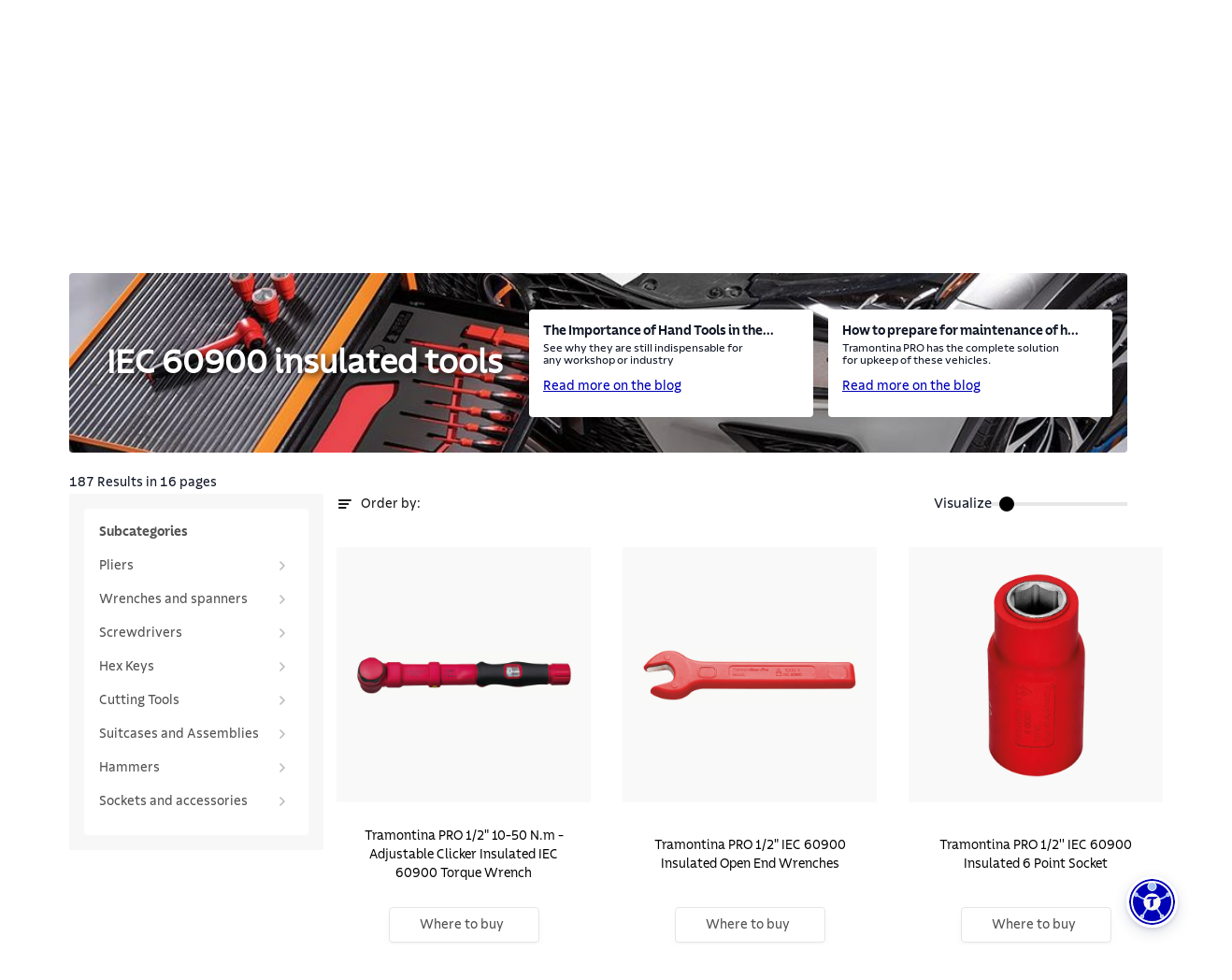

--- FILE ---
content_type: text/html; charset=utf-8
request_url: https://global.tramontina.com/en/segment/aviation/iec-60900-insulated-tools
body_size: 35214
content:
<!DOCTYPE html><html lang="pt-BR"><head><meta charSet="utf-8"/><meta name="viewport" content="width=device-width"/><link rel="stylesheet" href="https://api.mapbox.com/mapbox-gl-js/v2.15.0/mapbox-gl.css"/><link rel="shortcut icon" href="https://s3.amazonaws.com/prd-assets-portal.tramontina.com/favicon_ad390e7f4a.png"/><meta property="og:site_name" content="Tramontina Global"/><meta property="og:type" content="website"/><meta name="twitter:card" content="summary_large_image"/><script src="/gtm-script.js" defer=""></script><script src="/meta-script.js"></script><script type="application/ld+json" id="structuredData">{&quot;@context&quot;:&quot;https://schema.org&quot;,&quot;@type&quot;:&quot;Organization&quot;,&quot;url&quot;:&quot;https://global.tramontina.com/&quot;,&quot;logo&quot;:&quot;https://s3.amazonaws.com/prd-assets-portal.tramontina.com/Tramontina_logo_91451b3262.svg&quot;,&quot;name&quot;:&quot;Tramontina: cozinha, churrasco, ferramentas industriais e muito mais | Tramontina&quot;,&quot;description&quot;:&quot;Mais de 22 mil itens com a qualidade garantida para fazer bonito, além de diversas informações e serviços da marca.&quot;}</script><meta name="description" content="Meta default tramontina"/><meta property="og:description" content="Meta default tramontina"/><title>IEC 60900 insulated tools | Tramontina</title><meta name="robots" content="index,follow"/><meta name="googlebot" content="index,follow"/><meta property="og:title" content="IEC 60900 insulated tools"/><meta property="og:image" content="https://prd-assets-portal.tramontina.com/logo_b30559fb38.svg"/><meta property="og:image:width" content="2935"/><meta property="og:image:height" content="441"/><meta name="next-head-count" content="19"/><link data-next-font="" rel="preconnect" href="/" crossorigin="anonymous"/><link rel="preload" href="/_next/static/css/6618728d7b1131c9.css" as="style"/><link rel="stylesheet" href="/_next/static/css/6618728d7b1131c9.css" data-n-g=""/><link rel="preload" href="/_next/static/css/76613de28554dfd0.css" as="style"/><link rel="stylesheet" href="/_next/static/css/76613de28554dfd0.css" data-n-p=""/><noscript data-n-css=""></noscript><script defer="" nomodule="" src="/_next/static/chunks/polyfills-42372ed130431b0a.js"></script><script src="/_next/static/chunks/webpack-36b7eba931f2ea31.js" defer=""></script><script src="/_next/static/chunks/framework-945b357d4a851f4b.js" defer=""></script><script src="/_next/static/chunks/main-cf85f46bb3c3df8d.js" defer=""></script><script src="/_next/static/chunks/pages/_app-4340b3c9d7152315.js" defer=""></script><script src="/_next/static/chunks/c9584a8e-05ad289140d0cd6d.js" defer=""></script><script src="/_next/static/chunks/252f366e-bb18b4500efb9c5d.js" defer=""></script><script src="/_next/static/chunks/75fc9c18-a8c9805be41684e2.js" defer=""></script><script src="/_next/static/chunks/2c796e83-fe03aec4f3f72bc0.js" defer=""></script><script src="/_next/static/chunks/5861-a2200792afa309a4.js" defer=""></script><script src="/_next/static/chunks/6417-56fa6525aa2e5e14.js" defer=""></script><script src="/_next/static/chunks/pages/%5B%5B...slug%5D%5D-a3e6b9bb772293bf.js" defer=""></script><script src="/_next/static/oRbWlVRCFHkCBsqtvkGKm/_buildManifest.js" defer=""></script><script src="/_next/static/oRbWlVRCFHkCBsqtvkGKm/_ssgManifest.js" defer=""></script></head><body><div id="__next"><div class="flex flex-col justify-between min-h-screen" id="position"><div class="flex-1"><nav class="navbar"><div class="container"><div class="page-types"><div class="ambiente false"><a href="/en">For You</a></div><div class="ambiente active"><a href="/en/for-Professionals">For Professionals</a></div></div><div class="inner"><a rel="noreferrer" target="" href="/en/official-stores"><label>Official Store</label></a><a rel="noreferrer" target="" href="/en/where-to-find"><label>Where to Find</label></a><a rel="noreferrer" target="" href="/en/contact-us"><label>Contact Us</label></a><a class="language-option"><div class="language"><div class="world-icon"><svg id="Camada_1" data-name="Camada 1" xmlns="http://www.w3.org/2000/svg" viewBox="0 0 14 14"><path fill="#0000b7" d="M12.8,7c0,1.37-.48,2.63-1.28,3.63-.51-.29-1.05-.52-1.6-.71,.19-.93,.29-1.93,.29-2.92s-.1-2.01-.3-2.94c.55-.18,1.09-.42,1.59-.71,.1,.13,.21,.25,.3,.4l.98-.67c-1.3-1.93-3.47-3.08-5.8-3.08C3.14,0,0,3.14,0,7s3.14,7,7,7,7-3.14,7-7h-1.2Zm-2.17-4.52c-.32,.17-.67,.31-1.02,.43-.17-.5-.36-.96-.59-1.35,.59,.21,1.13,.53,1.61,.93h0Zm-3.63-1.2c.48,0,1.05,.68,1.47,1.91-.48,.09-.98,.13-1.47,.13s-.99-.06-1.47-.14c.42-1.22,1-1.9,1.47-1.9Zm-2.02,.27c-.23,.39-.42,.84-.59,1.34-.35-.12-.69-.26-1.01-.43,.48-.38,1.02-.69,1.6-.91ZM1.19,7c0-1.38,.48-2.65,1.29-3.64,.51,.29,1.04,.52,1.6,.71-.2,.93-.29,1.94-.29,2.93s.1,1.99,.29,2.92c-.56,.18-1.09,.42-1.6,.71-.8-.99-1.28-2.25-1.28-3.62h-.02Zm2.16,4.51c.33-.17,.67-.32,1.02-.44,.17,.51,.36,.96,.59,1.36-.59-.22-1.13-.53-1.62-.92Zm3.65,1.19c-.48,0-1.06-.69-1.47-1.92,.48-.09,.98-.15,1.47-.15s1,.06,1.47,.15c-.42,1.23-1,1.92-1.47,1.92Zm0-3.26c-.61,0-1.2,.06-1.78,.17-.15-.75-.25-1.63-.25-2.62s.1-1.88,.25-2.64c.58,.11,1.17,.17,1.78,.17s1.2-.06,1.78-.17c.15,.76,.25,1.65,.25,2.64s-.1,1.86-.25,2.62c-.58-.11-1.17-.17-1.78-.17h0Zm2.02,2.99c.23-.4,.43-.86,.59-1.36,.36,.12,.7,.27,1.03,.44-.48,.39-1.03,.7-1.62,.92h0Z"></path><path fill="#0000b7" d="M12.75,6.15l1.17-.17c-.1-.67-.29-1.31-.56-1.91l-1.08,.5c.23,.5,.39,1.03,.47,1.58Z"></path></svg></div><div class="current-country"><span>en</span></div><div class="arrow-down"><svg width="17" height="17" viewBox="0 0 17 17" fill="none" xmlns="http://www.w3.org/2000/svg"><g id="keyboard_arrow_down_24px"><path id="icon/hardware/keyboard_arrow_down_24px" d="M5.44 6.03027L8.5 9.08361L11.56 6.03027L12.5 6.97027L8.5 10.9703L4.5 6.97027L5.44 6.03027Z" fill="#525252"></path></g></svg></div></div></a></div></div></nav><header class="page-header"><div class="container"><div class="top"><div class="dots"><img width="72" height="72" src="/images/dots.svg" alt="dots"/></div><div class="inner"><div class="mobile-menu"><svg width="32" height="32" viewBox="0 0 32 32" fill="none" xmlns="http://www.w3.org/2000/svg"><path d="M7.3302 16H24.6703" stroke="#0000b7" stroke-width="1.5" stroke-linecap="round" stroke-linejoin="round"></path><path d="M7.3302 21.3354H24.6703" stroke="#0000b7" stroke-width="1.5" stroke-linecap="round" stroke-linejoin="round"></path><path d="M7.32971 10.6645H24.6698" stroke="#0000b7" stroke-width="1.5" stroke-linecap="round" stroke-linejoin="round"></path></svg></div><div class="logo"><a href="/en/for-professionals"><div class="image "><img style="object-fit:contain;width:100%;height:100%;position:absolute" loading="lazy" src="https://prd-assets-portal.tramontina.com/Tramontina_logo_91451b3262.svg" alt="Tramontina" placeholder="blur" class="" sizes="195px"/></div></a></div><div class="item-options"><div class="icon"><svg width="25" height="24" viewBox="0 0 25 24" fill="none" xmlns="http://www.w3.org/2000/svg"><path d="M21.3091 17L18.2891 13.98" stroke="black" stroke-width="1.5" stroke-linecap="round" stroke-linejoin="round"></path><path d="M3.30908 14H8.30908" stroke="black" stroke-width="1.5" stroke-linecap="round" stroke-linejoin="round"></path><path d="M3.30908 18H11.3091" stroke="black" stroke-width="1.5" stroke-linecap="round" stroke-linejoin="round"></path><path d="M3.30908 6H11.3091" stroke="black" stroke-width="1.5" stroke-linecap="round" stroke-linejoin="round"></path><path d="M3.30908 10H8.30908" stroke="black" stroke-width="1.5" stroke-linecap="round" stroke-linejoin="round"></path><path d="M18.2845 9.02513C19.6513 10.392 19.6513 12.608 18.2845 13.9749C16.9176 15.3417 14.7015 15.3417 13.3347 13.9749C11.9679 12.608 11.9679 10.392 13.3347 9.02513C14.7015 7.65829 16.9176 7.65829 18.2845 9.02513" stroke="black" stroke-width="1.5" stroke-linecap="round" stroke-linejoin="round"></path></svg></div><label>Categories</label><div class="icon arrow"><svg class="arrow-down" width="17" height="16" viewBox="0 0 17 16" fill="none" xmlns="http://www.w3.org/2000/svg"><path d="M4.30859 6L8.30859 10L12.3086 6" stroke="#B3B3B3" stroke-width="1.5" stroke-linecap="round" stroke-linejoin="round"></path></svg></div></div><button type="button" class="mobile-search"><svg width="26" height="26" viewBox="0 0 26 26" fill="none" xmlns="http://www.w3.org/2000/svg"><circle cx="12.0585" cy="12.0588" r="7.06194" stroke="#0000b7" stroke-width="1.5" stroke-linecap="round" stroke-linejoin="round"></circle><path d="M21.0034 21.0034L17.0518 17.0518" stroke="#0000b7" stroke-width="1.5" stroke-linecap="round" stroke-linejoin="round"></path></svg></button><div class="search-mobile-container "><div class="search-mobile-background"><div class="search-mobile-actions"><button type="button" class="search-mobile-clear"><svg width="24" height="24" viewBox="0 0 24 24" fill="none" xmlns="http://www.w3.org/2000/svg"><path d="M14 8L10 12L14 16" stroke="#B3B3B3" stroke-width="1.5" stroke-linecap="round" stroke-linejoin="round"></path></svg>Clean</button><button type="button" class="search-mobile-close">Close<svg stroke="#B3B3B3" width="30" height="30" viewBox="0 0 30 30" fill="none" xmlns="http://www.w3.org/2000/svg"><rect x="1" y="1" width="28" height="28" rx="3" stroke-width="2"></rect><path d="M19 11L11 19" stroke-width="1.5" stroke-linecap="round" stroke-linejoin="round"></path><path d="M11 11L19 19" stroke-width="1.5" stroke-linecap="round" stroke-linejoin="round"></path></svg></button></div><div class="search" id="searchDiv"><input type="search" placeholder="Hello, what are you looking for today?" value=""/><button class="botao-marcacao-search"></button><div class="autocomplete
                " id="autocompleteDiv"><div class="container"><div><h3>Did you mean:</h3><ul><span aria-live="polite" aria-busy="true"><span class="react-loading-skeleton" style="width:100%;height:30px">‌</span><br/></span><span aria-live="polite" aria-busy="true"><span class="react-loading-skeleton" style="width:100%;height:30px">‌</span><br/></span><span aria-live="polite" aria-busy="true"><span class="react-loading-skeleton" style="width:100%;height:30px">‌</span><br/></span></ul></div><div><h3>Search in categories:</h3><ul><li><a href="/busca?termo=&amp;categoria=produtos"><span> <!-- -->in<!-- --> <b>Products</b></span><svg width="25" height="24" viewBox="0 0 25 24" fill="none" xmlns="http://www.w3.org/2000/svg"><path d="M10.5217 16L14.5217 12L10.5217 8" stroke="#E6E6E6" stroke-width="1.5" stroke-linecap="round" stroke-linejoin="round"></path></svg></a></li><li><a href="/busca?termo=&amp;categoria=posts"><span> <!-- -->in<!-- --> <b>Related Posts</b></span><svg width="25" height="24" viewBox="0 0 25 24" fill="none" xmlns="http://www.w3.org/2000/svg"><path d="M10.5217 16L14.5217 12L10.5217 8" stroke="#E6E6E6" stroke-width="1.5" stroke-linecap="round" stroke-linejoin="round"></path></svg></a></li><li><a href="/busca?termo=&amp;categoria=conteudo"><span> <!-- -->in<!-- --> <b>Content</b></span><svg width="25" height="24" viewBox="0 0 25 24" fill="none" xmlns="http://www.w3.org/2000/svg"><path d="M10.5217 16L14.5217 12L10.5217 8" stroke="#E6E6E6" stroke-width="1.5" stroke-linecap="round" stroke-linejoin="round"></path></svg></a></li><li><a href="/busca?termo=&amp;categoria=perguntas"><span> <!-- -->in<!-- --> <b>FAQ</b></span><svg width="25" height="24" viewBox="0 0 25 24" fill="none" xmlns="http://www.w3.org/2000/svg"><path d="M10.5217 16L14.5217 12L10.5217 8" stroke="#E6E6E6" stroke-width="1.5" stroke-linecap="round" stroke-linejoin="round"></path></svg></a></li><li><a href="/busca?termo=&amp;categoria=certificados"><span> <!-- -->in<!-- --> <b>Certificates</b></span><svg width="25" height="24" viewBox="0 0 25 24" fill="none" xmlns="http://www.w3.org/2000/svg"><path d="M10.5217 16L14.5217 12L10.5217 8" stroke="#E6E6E6" stroke-width="1.5" stroke-linecap="round" stroke-linejoin="round"></path></svg></a></li></ul></div><a>See all results</a></div></div></div></div></div><div class="page-types"><div class="ambiente false" style="cursor:pointer"><svg style="width:24px;margin-right:8px" id="Camada_1" data-name="Camada 1" xmlns="http://www.w3.org/2000/svg" viewBox="0 0 24 24" width="30px" height="30px"><path fill="#0000b7" d="M22.84,11.6c-.74-.74-1.93-.77-2.69-.08l-3.03,2.04c-.08-.13-.13-.28-.23-.38-.23-.24-.63-.52-1.27-.52h-6.05c-2.59-.2-4.63,1.8-5.26,2.48l-.91-.91-1.91,1.91c-.72,.72-.72,1.9,0,2.62l4.57,4.57c.36,.36,.83,.54,1.31,.54s.94-.18,1.31-.54l1.91-1.91-1.04-1.04c.06-.03,.14-.05,.21-.05h3.16c.25,0,.48,.01,.72,.03,.23,0,.47,.01,.69,.01,.93,0,1.9-.11,2.67-.77,.83-.72,5.61-5.01,5.86-5.22,.77-.77,.77-2.01,0-2.77h-.01Zm-7.08,6.56c-.19,.16-.48,.24-.81,.28h-5.2c-.59,0-1.13,.21-1.59,.57l-.24-.24-1.33,1.33,1.35,1.35-.54,.57-4.57-4.52,.58-.58,2.05,2.05,1.33-1.33-1.15-1.15c.3-.35,1.9-2.08,3.85-1.93h6.03v.23l-3.08,.04v1.89h3.18c.68,0,1.21-.38,1.51-.88l4.13-2.78h.21c-.62,.57-4.96,4.45-5.71,5.12h-.01Z"></path><path fill="#0000b7" d="M8.24,9.16c0-.99,.82-1.81,1.81-1.81h4.25c.99,0,1.81,.82,1.81,1.81v1.57h1.89v-1.57c0-2-1.6-3.62-3.59-3.69,.52-.55,.84-1.28,.84-2.1,0-1.7-1.38-3.08-3.08-3.08s-3.08,1.38-3.08,3.08c0,.82,.33,1.55,.84,2.1-1.99,.06-3.59,1.69-3.59,3.69v1.57h1.89v-1.57Zm3.94-6.98c.65,0,1.2,.54,1.2,1.2s-.54,1.2-1.2,1.2-1.2-.54-1.2-1.2,.54-1.2,1.2-1.2Z"></path></svg>For You</div><div class="ambiente active" style="cursor:pointer"><svg style="width:24px;margin-right:8px" id="Camada_1" data-name="Camada 1" xmlns="http://www.w3.org/2000/svg" viewBox="0 0 24 24" width="30px" height="30px"><path fill="#0000b7" d="M3.47,11.71c0-1.73,1.4-3.12,3.12-3.12h3.36c2.35,0,4.26-1.91,4.26-4.26S12.31,.06,9.96,.06,5.7,1.97,5.7,4.32c0,.82,.24,1.58,.64,2.21-2.74,.14-4.94,2.39-4.94,5.17v7.94H6.74v-2.07H3.47v-5.86h0ZM9.96,2.13c1.2,0,2.18,.98,2.18,2.18s-.98,2.18-2.18,2.18-2.18-.98-2.18-2.18,.98-2.18,2.18-2.18Z"></path><path fill="#0000b7" d="M22.51,16.94l-1.7-1.66c-.19-.19-.29-.47-.24-.73l.4-2.34c.11-.65-.15-1.3-.69-1.7-.54-.39-1.24-.44-1.83-.14l-2.09,1.11c-.24,.12-.53,.12-.77,0l-2.1-1.11c-.59-.3-1.29-.26-1.83,.14-.54,.39-.8,1.04-.69,1.7l.4,2.34c.04,.26-.04,.54-.24,.73l-1.7,1.66c-.47,.47-.65,1.15-.44,1.78s.75,1.08,1.4,1.18l2.34,.35c.28,.04,.5,.21,.62,.46l1.05,2.12c.29,.59,.88,.97,1.55,.97s1.26-.37,1.55-.97l1.05-2.13c.12-.25,.36-.41,.62-.46l2.34-.35c.66-.1,1.19-.54,1.4-1.18s.04-1.31-.44-1.78h.04Zm-3.61,1.26c-.94,.14-1.77,.73-2.18,1.59l-.75,1.51-.75-1.51c-.41-.86-1.24-1.45-2.18-1.59l-1.66-.24,1.2-1.18c.69-.66,1-1.63,.83-2.57l-.29-1.66,1.48,.77c.84,.44,1.85,.44,2.71,0l1.48-.79-.29,1.66c-.17,.94,.15,1.91,.83,2.57l1.2,1.18-1.66,.24h.03Z"></path></svg>For Professionals</div></div></div><div class="dots"><img width="72" height="72" src="/images/dots.svg" alt="dots"/></div></div><div class="line-breaker"></div><div class="bottom"><div class="left"><div class="item"><div class="dropdown "><label class="label-menu">Segments</label><div class="icon"><svg class="arrow-down" width="17" height="16" viewBox="0 0 17 16" fill="none" xmlns="http://www.w3.org/2000/svg"><path d="M4.30859 6L8.30859 10L12.3086 6" stroke="#B3B3B3" stroke-width="1.5" stroke-linecap="round" stroke-linejoin="round"></path></svg></div></div></div><div class="item"><div class="dropdown "><label class="label-menu">Special lines</label><div class="icon"><svg class="arrow-down" width="17" height="16" viewBox="0 0 17 16" fill="none" xmlns="http://www.w3.org/2000/svg"><path d="M4.30859 6L8.30859 10L12.3086 6" stroke="#B3B3B3" stroke-width="1.5" stroke-linecap="round" stroke-linejoin="round"></path></svg></div></div></div></div><div class="right"><div class="item"><div class="extra-icon"><svg width="20" height="21" viewBox="0 0 20 21" fill="none" xmlns="http://www.w3.org/2000/svg"><path d="M15 4.31701C15.925 4.15001 16.894 4.05301 17.956 4.01701C18.524 3.99801 19 4.44801 19 5.01601V16.853C19 17.395 18.567 17.843 18.026 17.851C14.934 17.898 12.606 18.468 10 20C7.394 18.468 5.066 17.898 1.974 17.852C1.433 17.844 1 17.395 1 16.853V5.01601C1 4.45701 1.459 3.99801 2.017 4.01601C5.088 4.11501 7.406 4.69301 10 6.14601" stroke="#B3B3B3" stroke-width="1.5" stroke-linecap="round" stroke-linejoin="round"></path><path fill-rule="evenodd" clip-rule="evenodd" d="M15 14.238V2.012C15 1.283 14.234 0.774 13.583 1.101C11.827 1.981 10.347 3.77 10 5.612V20C10.396 17.901 12.261 15.871 14.331 15.176C14.733 15.041 15 14.662 15 14.238Z" stroke="#B3B3B3" stroke-width="1.5" stroke-linecap="round" stroke-linejoin="round"></path></svg></div><div class="dropdown "><label class="label-menu">Discover Tramontina</label><div class="icon"><svg class="arrow-down" width="17" height="16" viewBox="0 0 17 16" fill="none" xmlns="http://www.w3.org/2000/svg"><path d="M4.30859 6L8.30859 10L12.3086 6" stroke="#B3B3B3" stroke-width="1.5" stroke-linecap="round" stroke-linejoin="round"></path></svg></div></div></div><div class="item"><div class="extra-icon"><svg width="20" height="20" viewBox="0 0 20 20" fill="none" xmlns="http://www.w3.org/2000/svg"><path d="M16.8 0H2.24C1.01 0 0 1.01 0 2.24V17.58C0 18.82 1.01 19.82 2.24 19.82H16.8C18.04 19.82 19.04 18.81 19.04 17.58V2.24C19.04 1 18.03 0 16.8 0ZM17.54 17.58C17.54 17.99 17.21 18.32 16.8 18.32H2.24C1.83 18.32 1.5 17.99 1.5 17.58V2.24C1.5 1.83 1.83 1.5 2.24 1.5H16.8C17.21 1.5 17.54 1.83 17.54 2.24V17.58Z" fill="#B3B3B3"></path><path d="M5.91 6.03C5.91 6.54 6.14 6.77 6.65 6.77H8.59V13.99C8.59 14.5 8.82 14.73 9.33 14.73H10.5V6.77H13.18V5.04H5.91V6.04V6.03Z" fill="#B3B3B3"></path></svg></div><div class="dropdown "><label class="label-menu">Brands</label><div class="icon"><svg class="arrow-down" width="17" height="16" viewBox="0 0 17 16" fill="none" xmlns="http://www.w3.org/2000/svg"><path d="M4.30859 6L8.30859 10L12.3086 6" stroke="#B3B3B3" stroke-width="1.5" stroke-linecap="round" stroke-linejoin="round"></path></svg></div></div></div><a rel="noreferrer" target="" href="/en/blog/for-your-business"><div class="extra-icon"><svg width="20" height="20" viewBox="0 0 20 20" fill="none" xmlns="http://www.w3.org/2000/svg"><path d="M2.75 0C1.23 0 0 1.23 0 2.75V19.36H1.5V5.74H17.64V16.59C17.64 17.28 17.08 17.84 16.39 17.84H2.72V19.34H16.39C17.91 19.34 19.14 18.11 19.14 16.59V0H2.75ZM1.5 4.24V2.75C1.5 2.06 2.06 1.5 2.75 1.5H17.64V4.24H1.5Z" fill="#B3B3B3"></path><path d="M2.92 8.13V15.45H9.55V8.13H2.92ZM8.05 13.95H4.42V9.63H8.05V13.95Z" fill="#B3B3B3"></path><path d="M16.2 8.56H10.74V10.06H16.2V8.56Z" fill="#B3B3B3"></path><path d="M13.69 11.14H10.74V12.64H13.69V11.14Z" fill="#B3B3B3"></path><path d="M13.69 13.53H10.74V15.03H13.69V13.53Z" fill="#B3B3B3"></path><path d="M16.21 2.22H14.76V3.72H16.21V2.22Z" fill="#B3B3B3"></path></svg></div><label>Blog for professionals</label></a></div></div></div></header><div><div class="flex flex-col"><section class="breadcrumb page-guide "><div class="container"><div class="inner"><ul><li class="go-back inactive"><button disabled=""><a><div class="go-back"><svg width="16" height="16" viewBox="0 0 16 16" fill="none" xmlns="http://www.w3.org/2000/svg"><path d="M5.33398 3.33334L3.33398 5.33334L5.33398 7.33334" stroke="black" stroke-width="1.5" stroke-linecap="round" stroke-linejoin="round"></path><path d="M3.33398 5.33334H9.33398C11.5433 5.33334 13.334 6.97468 13.334 9.00001V9.00001C13.334 11.0253 11.5433 12.6667 9.33398 12.6667H4.00065" stroke="black" stroke-width="1.5" stroke-linecap="round" stroke-linejoin="round"></path></svg></div></a></button></li><li class="home-short-link"><a href="/en/for-professionals"><span>Home page</span></a></li><li class="inactive"><span>Segments</span></li><li class="go-to-page"><a href="/en/segment/aviation"><span>Aviation</span></a></li><li class="current-page"><span>IEC 60900 insulated tools</span></li></ul></div></div></section><section class="products-category-filter"><div class="container"><div class="inner skeleton-loader"><div class="menu"><span aria-live="polite" aria-busy="true"><span class="react-loading-skeleton" style="width:100%;height:30px">‌</span><br/></span><span aria-live="polite" aria-busy="true"><span class="react-loading-skeleton" style="width:90%;height:30px">‌</span><br/></span><span aria-live="polite" aria-busy="true"><span class="react-loading-skeleton" style="width:80%;height:30px">‌</span><br/></span><span aria-live="polite" aria-busy="true"><span class="react-loading-skeleton" style="width:100%;height:30px">‌</span><br/></span></div><div class="result"><span aria-live="polite" aria-busy="true"><span class="react-loading-skeleton skeleton-card" style="width:100%;height:100%">‌</span><br/></span><span aria-live="polite" aria-busy="true"><span class="react-loading-skeleton skeleton-card" style="width:100%;height:100%">‌</span><br/></span><span aria-live="polite" aria-busy="true"><span class="react-loading-skeleton skeleton-card" style="width:100%;height:100%">‌</span><br/></span></div></div><div class="inner loading-new-content"><div class="result" style="width:100%"></div></div></div></section><span aria-live="polite" aria-busy="true"><span class="react-loading-skeleton" style="width:100%;height:1159px">‌</span><br/></span></div></div><div class="back-to-top "><button><svg width="48" height="48" viewBox="0 0 48 48" fill="none" xmlns="http://www.w3.org/2000/svg"><circle cx="24" cy="24" r="24" fill="#E6E6E6"></circle><line x1="1.5" y1="-1.5" x2="14.9488" y2="-1.5" transform="matrix(0.683941 -0.729537 0.683941 0.729537 14 30)" stroke="#0000b7" stroke-width="3" stroke-linecap="round"></line><line x1="1.5" y1="-1.5" x2="14.9488" y2="-1.5" transform="matrix(0.683941 0.729537 -0.683941 0.729537 21.9165 18)" stroke="#0000b7" stroke-width="3" stroke-linecap="round"></line></svg></button></div></div><div id="modal-root"></div><footer class="footer "><nav class="shortcut-navigation"><div class="container"><div class="links"><a target="" href="/en/contact-us">Customer Service</a><a target="" href="https://global.tramontina.com/en/pro">Tramontina PRO</a><a target="" href="/en/choose-your-country">Our Websites</a><a target="" href="/en/contact-us">Technical Support</a></div><div class="social-networks"><a href="https://www.instagram.com/tramontinaoficial/" target="_blank" rel="noreferrer"><div class="icon"><svg id="Camada_1" data-name="Camada 1" xmlns="http://www.w3.org/2000/svg" viewBox="0 0 32 32"><rect fill="#0000b7" width="32" height="32" rx="4" ry="4"></rect><path fill="#fff" d="M21.53,6.56H10.48c-2.16,0-3.91,1.75-3.91,3.91v8.05h1.5V10.47c0-1.33,1.08-2.41,2.41-2.41h11.05c1.33,0,2.41,1.08,2.41,2.41v11.05c0,1.33-1.08,2.41-2.41,2.41H10.48c-1.33,0-2.41-1.08-2.41-2.41h-1.5c0,2.15,1.75,3.91,3.91,3.91h11.05c2.15,0,3.91-1.75,3.91-3.91V10.47c0-2.15-1.75-3.91-3.91-3.91Z"></path><path fill="#fff" d="M22.85,10.18h-2.55v1.5h2.55v-1.5Z"></path><path fill="#fff" d="M15.99,11.33c-2.57,0-4.66,2.09-4.66,4.66s2.09,4.66,4.66,4.66,4.66-2.09,4.66-4.66-2.09-4.66-4.66-4.66Zm0,7.82c-1.74,0-3.16-1.42-3.16-3.16s1.42-3.16,3.16-3.16,3.16,1.42,3.16,3.16-1.42,3.16-3.16,3.16Z"></path></svg></div></a><a href="https://www.facebook.com/Tramontina" target="_blank" rel="noreferrer"><div class="icon"><svg id="Camada_1" data-name="Camada 1" xmlns="http://www.w3.org/2000/svg" viewBox="0 0 32 32"><rect fill="#0000b7" width="32" height="32" rx="4" ry="4"></rect><path fill="#fff" d="M19.16,10.56h2.2V6.34l-.62-.11c-.06,0-1.4-.24-2.71-.24-3.14,0-5.1,2.02-5.1,5.25v1.79h-2.93v4.83h2.8v8.06h5.04v-2.77h-1.5v1.27h-2.04v-8.06h-2.8v-1.83h2.93v-3.29c0-2.38,1.31-3.74,3.61-3.74,.66,0,1.35,.07,1.83,.13v1.44h-.7c-1.62,0-2.63,.98-2.63,2.55v2.91h3.08l-.28,1.83h-2.99v4.71h1.5v-3.21h2.78l.74-4.83h-3.32v-1.41c0-.74,.34-1.05,1.13-1.05h-.02Z"></path></svg></div></a><a href="https://www.youtube.com/user/tramontina" target="_blank" rel="noreferrer"><div class="icon"><svg id="Camada_1" data-name="Camada 1" xmlns="http://www.w3.org/2000/svg" viewBox="0 0 32 32"><rect fill="#0000b7" width="32" height="32" rx="4" ry="4"></rect><path fill="#fff" d="M18.65,15.18l-4.07-2.32c-.45-.27-1.08-.1-1.37,.06-.32,.18-.51,.48-.51,.81v4.54c0,.33,.18,.62,.49,.8,.19,.11,.51,.22,.83,.22,.18,0,.36-.03,.51-.12l4.27-2.21h.03c.28-.17,.45-.46,.45-.77,0-.43-.31-.81-.63-1h0Zm-4.44,2.46v-3.28l3.02,1.72-3.02,1.56Z"></path><path fill="#fff" d="M22.01,8.88H9.98c-1.98,0-3.59,1.61-3.59,3.59v7.07c0,1.98,1.61,3.59,3.59,3.59h12.03c1.98,0,3.59-1.61,3.59-3.59v-7.07c0-1.98-1.61-3.59-3.59-3.59Zm2.09,10.66c0,1.15-.94,2.09-2.09,2.09H9.98c-1.15,0-2.09-.94-2.09-2.09v-7.07c0-1.15,.94-2.09,2.09-2.09h12.03c1.15,0,2.09,.94,2.09,2.09v7.07Z"></path></svg></div></a><a href="https://br.pinterest.com/tramontina/" target="_blank" rel="noreferrer"><div class="icon"><svg id="Camada_1" data-name="Camada 1" xmlns="http://www.w3.org/2000/svg" viewBox="0 0 32 32"><rect fill="#0000b7" width="32" height="32" rx="4" ry="4"></rect><path fill="#fff" d="M23.02,12.58c-.21-1.6-.86-2.95-1.94-4.01-1.73-1.68-3.48-1.77-3.91-1.77-3.1-.37-5.81,.98-7.25,3.62-.99,1.8-1.51,4.31-.32,5.54l.19,.15c.64,.4,1.45,.4,2.1,0,.62-.37,.96-1.01,.92-1.74-.13-1.72,.52-2.87,1.98-3.45,.86-.4,2.01-.33,2.86,.18,.53,.31,1.17,.94,1.24,2.13,0,.17-.02,.85-.86,2.51-.12,.24-.32,.32-.44,.35-.11,.03-.33,.05-.56-.17,.06-.22,.13-.43,.19-.63,.28-.92,.5-1.65,.33-2.37-.19-.79-.79-1.32-1.54-1.36-.89-.04-1.68,.59-2.05,1.67-.22,.88-2.44,10.56-2.51,10.9l-.2,1.13,1.12-.27c1.16-.28,1.67-.56,2.61-1.7l.06-.08c.27-.44,.87-1.71,1.22-2.45,1.82,.26,3.47-.36,4.91-1.87,2.03-2.13,2.02-4.86,1.84-6.3h.01Zm-2.92,5.26c-1.24,1.29-2.53,1.71-4.08,1.33l-.6-.15-.26,.57c-.28,.62-1.06,2.28-1.36,2.79-.21,.25-.38,.44-.54,.59,.64-2.8,2-8.73,2.15-9.31,.15-.44,.4-.6,.53-.6,.09,0,.13,.11,.15,.21,.08,.32-.1,.91-.31,1.59-.06,.21-.13,.42-.19,.65-.18,.62,.05,1.3,.57,1.68,.51,.38,1.16,.51,1.78,.36,.62-.15,1.14-.56,1.43-1.13,.72-1.43,1.06-2.53,1.02-3.28-.09-1.44-.79-2.62-1.97-3.32-1.28-.76-2.95-.86-4.22-.27-2.04,.8-3.06,2.55-2.88,4.95,0,.17-.1,.28-.19,.33-.11,.07-.29,.11-.5,.02-.4-.56-.26-2.12,.61-3.71,1.15-2.09,3.33-3.15,5.81-2.84h.13s1.43-.05,2.84,1.34c.84,.82,1.34,1.87,1.51,3.14,.15,1.18,.17,3.4-1.43,5.07h0Z"></path></svg></div></a><a href="https://br.linkedin.com/company/tramontina" target="_blank" rel="noreferrer"><div class="icon"><svg id="Camada_1" data-name="Camada 1" xmlns="http://www.w3.org/2000/svg" viewBox="0 0 32 32"><rect fill="#0000b7" width="32" height="32" rx="4" ry="4"></rect><path fill="#fff" d="M9.36,12.83h-2.85v11.01c0,1.31,1.07,2.38,2.38,2.38h2.85V15.22c0-1.31-1.07-2.38-2.38-2.38h0Zm.88,11.88h-1.35c-.49,0-.88-.4-.88-.88V14.33h1.35c.49,0,.88,.4,.88,.88v9.51Z"></path><path fill="#fff" d="M26.02,23.35h-1.5v1.37h-2.54v-4.73c0-1.42-1.15-2.57-2.57-2.57s-2.57,1.15-2.57,2.57v4.73h-1.3l-1,.06V14.5h2.24v1.67l1.16-.75c1.4-.91,1.54-.93,2.07-1.02,.85-.14,1.6-.11,2.28,.1,.85,.25,1.41,.8,1.78,1.72,.27,.66,.4,1.39,.41,2.22,.02,1.03,.02,2.07,.03,3.1h1.5c0-1.05-.01-2.09-.03-3.13-.02-1-.19-1.93-.52-2.75-.54-1.34-1.46-2.21-2.74-2.6-.9-.27-1.87-.32-2.95-.14-.62,.1-.95,.19-1.74,.67-.25-.36-.66-.59-1.13-.59h-3.86v11.78c0,.79,.64,1.44,1.43,1.44h3.87v-6.23c0-.59,.48-1.07,1.07-1.07s1.07,.48,1.07,1.07v6.23h5.54v-2.87Z"></path><path fill="#fff" d="M9.13,5.78c-1.74,0-3.16,1.42-3.16,3.16s1.42,3.16,3.16,3.16,3.16-1.42,3.16-3.16-1.42-3.16-3.16-3.16Zm0,4.82c-.91,0-1.66-.74-1.66-1.66s.74-1.66,1.66-1.66,1.66,.74,1.66,1.66-.74,1.66-1.66,1.66Z"></path></svg></div></a><a href="https://www.tiktok.com/@tramontinaoficial" target="_blank" rel="noreferrer"><div class="icon"><svg width="32" height="32" viewBox="0 0 32 32" fill="none" xmlns="http://www.w3.org/2000/svg"><rect width="32" height="32" rx="4" fill="#0000b7"></rect><path d="M13.7427 16.1776C10.8983 15.3157 9.00197 18.6773 10.9845 20.9184C12.7084 22.8147 16.2424 21.5218 16.07 18.8497C16.07 15.1433 16.07 11.3507 16.07 7.64427C16.07 6.69612 16.8458 5.92036 17.7939 6.00655C18.2249 6.00655 18.7421 6.00655 19.173 6.00655C19.173 6.00655 20.035 9.71296 21.6727 10.3163C22.3623 10.6611 24 10.7473 24 10.8335C24 11.3507 24 11.7817 24 12.2988C24 13.3332 22.9657 14.1951 21.9313 13.9365C20.897 13.7642 20.035 13.4194 19.173 12.9022C19.173 14.8847 19.173 16.8672 19.173 18.8497C19.173 19.9702 18.9145 21.0908 18.3973 22.0389C16.8458 24.8834 12.967 25.8315 10.2087 24.3662C7.70903 23.1595 6.50229 20.0564 7.19186 17.4706C7.88142 14.4537 10.7259 12.4712 13.7427 12.9022" stroke="white" stroke-width="1.5" stroke-miterlimit="10"></path></svg></div></a></div></div></nav><div class="redirection-list"><div class="container"><ul><li><h3><span class="font-bold">Discover Tramontina</span><div class="icon only-mobile "><svg class="arrow-down" width="17" height="16" viewBox="0 0 17 16" fill="none" xmlns="http://www.w3.org/2000/svg"><path d="M4.30859 6L8.30859 10L12.3086 6" stroke="#B3B3B3" stroke-width="1.5" stroke-linecap="round" stroke-linejoin="round"></path></svg></div></h3><ul class="inner-list  "><li><a target="" href="/en/our-story">Our Story</a></li><li><a target="" href="/en/sustainability">Sustainability</a></li><li><a target="" href="/en/certificates/family-product">Certifications and Supporters</a></li><li><a target="" href="/en/our-factories">Our Factories</a></li><li><a target="" href="/en/official-stores">Official Stores</a></li><li><a target="" href="/en/global-presence">Global Presence</a></li><li><a target="" href="https://app.tramontina.cloud/trabalhe-na-tramontina/en/vacancies">Work at Tramontina</a></li><li><a target="" href="/en/blog/press">Press Room</a></li></ul></li><li><h3><span class="font-bold">For You</span><div class="icon only-mobile "><svg class="arrow-down" width="17" height="16" viewBox="0 0 17 16" fill="none" xmlns="http://www.w3.org/2000/svg"><path d="M4.30859 6L8.30859 10L12.3086 6" stroke="#B3B3B3" stroke-width="1.5" stroke-linecap="round" stroke-linejoin="round"></path></svg></div></h3><ul class="inner-list  two-collums"><li><a target="" href="/en/department/kitchen-utensils">Kitchen utensils</a></li><li><a target="" href="/en/department/sauce-pans">Sauce Pans</a></li><li><a target="" href="/en/department/household-appliances">Household Appliances</a></li><li><a target="" href="/en/department/cleaning-and-organization">Cleaning and Organization</a></li><li><a target="" href="/en/department/barbecue">Barbecue</a></li><li><a target="" href="/en/department/furniture">Furniture</a></li><li><a target="" href="/en/department/table-setting">Table Setting</a></li><li><a target="" href="/en/department/accessories-for-vehicles">Accessories for Vehicles</a></li><li><a target="" href="/en/department/lighting">Lighting</a></li><li><a target="" href="/en/department/renovation-and-construction">Renovation and Construction</a></li><li><a target="" href="/en/department/tools">Tools</a></li><li><a target="" href="/en/department/gardening">Gardening</a></li><li><a target="" href="/en/department/personal-beauty">Personal beauty</a></li><li><a target="" href="/en/department/smart-home">Smart Home</a></li><li><a target="" href="/en/department/children">Children</a></li></ul></li><li><h3><span class="font-bold">For Professionals</span><div class="icon only-mobile "><svg class="arrow-down" width="17" height="16" viewBox="0 0 17 16" fill="none" xmlns="http://www.w3.org/2000/svg"><path d="M4.30859 6L8.30859 10L12.3086 6" stroke="#B3B3B3" stroke-width="1.5" stroke-linecap="round" stroke-linejoin="round"></path></svg></div></h3><ul class="inner-list  "><li><a target="" href="/en/categorie/kitchen-utensils">Kitchen Utensils</a></li><li><a target="" href="/en/categorie/kitchen-equipment">Kitchen Equipment</a></li><li><a target="" href="/en/categorie/beauty-and-professional-scissors">Beauty and Professional Scissors</a></li><li><a target="" href="/en/categorie/agriculture-and-gardening">Agriculture and Gardening</a></li><li><a target="" href="/en/categorie/tool-and-organizers">Tools and Organizers</a></li><li><a target="" href="/en/categorie/metalware-and-finishes">Metalware and Finishes</a></li><li><a target="" href="/en/categorie/electrical-materials">Electrical Materials</a></li><li><a target="" href="/en/categorie/utility-vehicles">Utility Vehicles</a></li><li><a target="" href="/en/categorie/furniture">Furniture</a></li><li><a target="" href="https://global.tramontina.com/en/catalogs">Catalogs</a></li></ul></li><li class="contact-and-support-item"><h3 class="font-bold contact-label"></h3><div class="contact-and-support-info"><div class="content"></div><div class="contact-and-support-channels"><p><a target="_blank" href="https://s3.us-east-1.amazonaws.com/prd-assets-portal.tramontina.com/Manual_de_Conduta_digital_Ingles_60b961bce0.pdf">Conduct Manual</a></p><p><a target="_blank" href="https://www.contatoseguro.com.br/en/tramontina">Whistleblowing Channel</a></p><p><a target="" href="https://app.tramontina.net/fornecedores/en/login">Supplier Portal</a></p><p><a target="" href="/en/where-to-find">Where to Find</a></p><p><a target="" href="/en/choose-your-country">Choose Your Country</a></p></div><div class="reclameaqui"><a target="_blank" rel="noreferrer"><div id="reputation-ra"></div></a><div>
    <div id="ra-verified-seal"></div>
  </div></div></div></li></ul></div></div><div class="bottom"><div class="container"><div class="line-breaker"></div><div class="inner"><div class="left"><a target="" href="/en/privacy-policy">Privacy Policy</a><a href="javascript:void(0)" class="btn-pref">Preferências de Cookies</a></div><div class="right"><p class="copyright">© Copyright <!-- -->2026<!-- --> Tramontina. <!-- -->All rights reserved<!-- -->.</p><div class="logo"><div class="image "><img style="object-fit:contain;width:100%;height:100%;position:absolute" loading="lazy" src="https://prd-assets-portal.tramontina.com/thumbnail_logo_novo_53d698a5d9.svg" alt="Tramontina Logo" placeholder="blur" class=""/></div></div></div></div></div></div></footer></div><div id="11y-accessibility"></div></div><script id="__NEXT_DATA__" type="application/json">{"props":{"pageProps":{"global":{"id":2,"metaTitleSuffix":"Tramontina","locale":"en","created_at":"2021-08-11T20:53:31.000Z","updated_at":"2025-08-29T12:44:52.000Z","metadata":{"id":6,"metaTitle":"Tramontina","metaDescription":"Meta default tramontina","shareImage":{"id":6,"name":"logo.svg","alternativeText":"","caption":"","width":2935,"height":441,"formats":{"thumbnail":{"name":"thumbnail_logo.svg","hash":"thumbnail_logo_b30559fb38","ext":".svg","mime":"image/png","width":245,"height":37,"size":5.29,"path":null,"url":"https://s3.amazonaws.com/prd-assets-portal.tramontina.com/thumbnail_logo_b30559fb38.svg"},"xxlarge":{"name":"xxlarge_logo.svg","hash":"xxlarge_logo_b30559fb38","ext":".svg","mime":"image/png","width":1920,"height":288,"size":57.9,"path":null,"url":"https://s3.amazonaws.com/prd-assets-portal.tramontina.com/xxlarge_logo_b30559fb38.svg"},"xlarge":{"name":"xlarge_logo.svg","hash":"xlarge_logo_b30559fb38","ext":".svg","mime":"image/png","width":1280,"height":192,"size":34.21,"path":null,"url":"https://s3.amazonaws.com/prd-assets-portal.tramontina.com/xlarge_logo_b30559fb38.svg"},"large":{"name":"large_logo.svg","hash":"large_logo_b30559fb38","ext":".svg","mime":"image/png","width":1000,"height":150,"size":25.19,"path":null,"url":"https://s3.amazonaws.com/prd-assets-portal.tramontina.com/large_logo_b30559fb38.svg"},"medium":{"name":"medium_logo.svg","hash":"medium_logo_b30559fb38","ext":".svg","mime":"image/png","width":750,"height":113,"size":17.92,"path":null,"url":"https://s3.amazonaws.com/prd-assets-portal.tramontina.com/medium_logo_b30559fb38.svg"},"small":{"name":"small_logo.svg","hash":"small_logo_b30559fb38","ext":".svg","mime":"image/png","width":500,"height":75,"size":11.47,"path":null,"url":"https://s3.amazonaws.com/prd-assets-portal.tramontina.com/small_logo_b30559fb38.svg"}},"hash":"logo_b30559fb38","ext":".svg","mime":"image/png","size":30.91,"url":"https://s3.amazonaws.com/prd-assets-portal.tramontina.com/logo_b30559fb38.svg","previewUrl":null,"provider":"aws-s3","provider_metadata":null,"created_at":"2021-08-11T20:46:42.000Z","updated_at":"2025-08-21T17:50:04.000Z"}},"favicon":{"id":5,"name":"favicon.png","alternativeText":"","caption":"","width":1149,"height":1149,"formats":{"thumbnail":{"name":"thumbnail_favicon.png","hash":"thumbnail_favicon_ad390e7f4a","ext":".png","mime":"image/png","width":156,"height":156,"size":2.51,"path":null,"url":"https://s3.amazonaws.com/prd-assets-portal.tramontina.com/thumbnail_favicon_ad390e7f4a.png"},"large":{"name":"large_favicon.png","hash":"large_favicon_ad390e7f4a","ext":".png","mime":"image/png","width":1000,"height":1000,"size":29.33,"path":null,"url":"https://s3.amazonaws.com/prd-assets-portal.tramontina.com/large_favicon_ad390e7f4a.png"},"medium":{"name":"medium_favicon.png","hash":"medium_favicon_ad390e7f4a","ext":".png","mime":"image/png","width":750,"height":750,"size":19.35,"path":null,"url":"https://s3.amazonaws.com/prd-assets-portal.tramontina.com/medium_favicon_ad390e7f4a.png"},"small":{"name":"small_favicon.png","hash":"small_favicon_ad390e7f4a","ext":".png","mime":"image/png","width":500,"height":500,"size":10.59,"path":null,"url":"https://s3.amazonaws.com/prd-assets-portal.tramontina.com/small_favicon_ad390e7f4a.png"}},"hash":"favicon_ad390e7f4a","ext":".png","mime":"image/png","size":13.4,"url":"https://s3.amazonaws.com/prd-assets-portal.tramontina.com/favicon_ad390e7f4a.png","previewUrl":null,"provider":"aws-s3","provider_metadata":null,"created_at":"2021-08-11T17:43:57.000Z","updated_at":"2025-08-29T12:45:38.000Z"},"logo":{"id":35843,"name":"Tramontina_logo.svg","alternativeText":"","caption":"","width":734,"height":111,"formats":null,"hash":"Tramontina_logo_91451b3262","ext":".svg","mime":"image/svg+xml","size":2.09,"url":"https://s3.amazonaws.com/prd-assets-portal.tramontina.com/Tramontina_logo_91451b3262.svg","previewUrl":null,"provider":"aws-s3","provider_metadata":null,"created_at":"2025-08-11T12:24:48.000Z","updated_at":"2025-08-11T12:24:48.000Z"},"countries":[],"localizations":[{"id":1,"locale":"pt-BR"},{"id":3,"locale":"es"}],"country":"br","ecomm_url":"https://www.tramontina.com.br","menu":{"id":2,"locale":"en","created_at":"2021-08-19T17:58:27.000Z","updated_at":"2024-06-17T20:29:43.000Z","choose_your_country_link":"/en/choose-your-country","top_menu":[{"id":21,"label":"Official Store","icon":null,"items":[{"id":54,"label":"Official Store","url":"/en/official-stores","icon":null,"product_category":null,"new_tab":false,"visible":true,"is_pro":null,"not_automatic":null}]},{"id":48,"label":"Where to Find","icon":"","items":[{"id":236162,"label":"Where to Find","url":"/where-to-find","icon":null,"product_category":null,"new_tab":false,"visible":true,"is_pro":null,"not_automatic":false}]},{"id":22,"label":"Contact Us","icon":null,"items":[{"id":55,"label":"Contact Us","url":"/contact-us","icon":null,"product_category":null,"new_tab":false,"visible":true,"is_pro":null,"not_automatic":null}]}],"countries_group":[{"id":9,"name":"Africa, Middle East and India","countries":[{"id":10,"label":"África do Sul","country":null},{"id":11,"label":"Estados Unidos","country":null}]},{"id":10,"name":"Europe","countries":[{"id":12,"label":"Espanha","country":null}]},{"id":11,"name":"The United States, Canada and Puerto Rico","countries":[{"id":13,"label":"Estados Unidos","country":null}]},{"id":12,"name":"Latin America and the Caribbean","countries":[{"id":14,"label":"Brasil","country":null}]}],"localizations":[{"id":1,"locale":"pt-BR"},{"id":3,"locale":"es"}]},"menub2b":{"id":2,"locale":"en","published_at":"2022-07-26T13:13:54.000Z","created_at":"2022-07-26T13:13:39.000Z","updated_at":"2024-10-17T10:50:15.000Z","main":{"id":4,"label":"Categories","top_items":[{"id":5765,"label":"For You","url":"/","icon":"user","product_category":null,"new_tab":false,"visible":true,"is_pro":false,"not_automatic":null}],"items":[{"id":9,"label":"Kitchen Utensils","icon":"utensilios-para-cozinha","url":"/categorie/kitchen-utensils","new":false,"product_category":{"id":2352,"code":null,"name":null,"published_at":"2022-12-07T06:21:31.000Z","created_at":"2022-12-07T03:40:11.000Z","updated_at":"2026-01-12T07:33:26.000Z","title":null,"automatic_blog_last_posts":false,"product_category_tree":4616,"url":"categorie/kitchen-utensils","label":"Kitchen Utensils","country":null,"conform_template":"YES","locale":"en","parents":null,"updated":true,"metaDescription":"The best Tramontina products to do things right in your business. Check out our kitchen utensils.","image":{"id":9715,"name":"b2p-categorias-utensilios-para-cozinha.png","alternativeText":"","caption":"","width":250,"height":250,"formats":{"thumbnail":{"name":"thumbnail_b2p-categorias-utensilios-para-cozinha.png","hash":"thumbnail_b2p_categorias_utensilios_para_cozinha_661eb58899","ext":".png","mime":"image/png","width":156,"height":156,"size":17.58,"path":null,"url":"https://s3.us-east-1.amazonaws.com/prd-assets-portal.tramontina.com/thumbnail_b2p_categorias_utensilios_para_cozinha_661eb58899.png"}},"hash":"b2p_categorias_utensilios_para_cozinha_661eb58899","ext":".png","mime":"image/png","size":34.86,"url":"https://prd-assets-portal.tramontina.com/b2p_categorias_utensilios_para_cozinha_661eb58899.png","previewUrl":null,"provider":"aws-s3","provider_metadata":null,"created_at":"2022-12-05T18:58:54.000Z","updated_at":"2022-12-05T18:58:55.000Z"}},"new_tab":null,"visible":true,"top_item":null,"import_subcategories":true,"not_automatic":null,"items":[{"id":723485,"label":"Professional Utensils","url":"/categorie/kitchen-utensils/professional-utensils","icon":null,"product_category":null,"new_tab":null,"visible":true,"is_pro":null,"not_automatic":null},{"id":723486,"label":"Professional Knives, Shears and Sharpeners","url":"/categorie/kitchen-utensils/professional-knives-shears-and-sharpeners","icon":null,"product_category":null,"new_tab":null,"visible":true,"is_pro":null,"not_automatic":null},{"id":723487,"label":"Professional Frying Pans","url":"/categorie/kitchen-utensils/professional-frying-pans","icon":null,"product_category":null,"new_tab":null,"visible":true,"is_pro":null,"not_automatic":null},{"id":723488,"label":"Industrial and Professional Sauce Pans","url":"/categorie/kitchen-utensils/industrial-and-professional-sauce-pans","icon":null,"product_category":null,"new_tab":null,"visible":true,"is_pro":null,"not_automatic":null},{"id":723489,"label":"Tea and Coffee","url":"/categorie/kitchen-utensils/tea-and-coffee","icon":null,"product_category":null,"new_tab":null,"visible":true,"is_pro":null,"not_automatic":null},{"id":723490,"label":"Accessories","url":"/categorie/kitchen-utensils/accessories","icon":null,"product_category":null,"new_tab":null,"visible":true,"is_pro":null,"not_automatic":null},{"id":723491,"label":"Serving dishes and plates","url":"/categorie/kitchen-utensils/serving-dishes-and-plates","icon":null,"product_category":null,"new_tab":null,"visible":true,"is_pro":null,"not_automatic":null},{"id":723492,"label":"Culinary Vats","url":"/categorie/kitchen-utensils/culinary-vats","icon":null,"product_category":null,"new_tab":null,"visible":true,"is_pro":null,"not_automatic":null},{"id":723493,"label":"Chafers","url":"/categorie/kitchen-utensils/chafers","icon":null,"product_category":null,"new_tab":null,"visible":true,"is_pro":null,"not_automatic":null},{"id":723494,"label":"Dinnerware","url":"/categorie/kitchen-utensils/dinnerware","icon":null,"product_category":null,"new_tab":null,"visible":true,"is_pro":null,"not_automatic":null},{"id":723495,"label":"Flatware Sets and Cutlery","url":"/categorie/kitchen-utensils/flatware-sets-and-cutlery","icon":null,"product_category":null,"new_tab":null,"visible":true,"is_pro":null,"not_automatic":null},{"id":723496,"label":"Cutting Boards","url":"/categorie/kitchen-utensils/cutting-boards","icon":null,"product_category":null,"new_tab":null,"visible":true,"is_pro":null,"not_automatic":null},{"id":723497,"label":"Shears","url":"/categorie/kitchen-utensils/shears","icon":null,"product_category":null,"new_tab":null,"visible":true,"is_pro":null,"not_automatic":null},{"id":723498,"label":"Accessories for drinks","url":"/categorie/kitchen-utensils/accessories-for-drinks","icon":null,"product_category":null,"new_tab":null,"visible":true,"is_pro":null,"not_automatic":null}],"highlights":[]},{"id":10,"label":"Kitchen Equipment","icon":"equipamentos-para-cozinha","url":"/categorie/kitchen-equipment","new":false,"product_category":{"id":2368,"code":null,"name":null,"published_at":"2022-12-07T06:21:32.000Z","created_at":"2022-12-07T03:40:14.000Z","updated_at":"2026-01-12T07:33:27.000Z","title":null,"automatic_blog_last_posts":false,"product_category_tree":4646,"url":"categorie/kitchen-equipment","label":"Kitchen Equipment","country":null,"conform_template":"YES","locale":"en","parents":null,"updated":true,"metaDescription":"The best Tramontina products to do things right in your business. Check out our kitchen equipment.","image":{"id":9983,"name":"b2p-categorias-equipamentos-para-cozinha.png","alternativeText":"","caption":"","width":250,"height":250,"formats":{"thumbnail":{"name":"thumbnail_b2p-categorias-equipamentos-para-cozinha.png","hash":"thumbnail_b2p_categorias_equipamentos_para_cozinha_32cab73715","ext":".png","mime":"image/png","width":156,"height":156,"size":27.08,"path":null,"url":"https://s3.us-east-1.amazonaws.com/prd-assets-portal.tramontina.com/thumbnail_b2p_categorias_equipamentos_para_cozinha_32cab73715.png"}},"hash":"b2p_categorias_equipamentos_para_cozinha_32cab73715","ext":".png","mime":"image/png","size":46.63,"url":"https://prd-assets-portal.tramontina.com/b2p_categorias_equipamentos_para_cozinha_32cab73715.png","previewUrl":null,"provider":"aws-s3","provider_metadata":null,"created_at":"2022-12-06T19:05:08.000Z","updated_at":"2022-12-06T19:05:09.000Z"}},"new_tab":null,"visible":true,"top_item":null,"import_subcategories":true,"not_automatic":null,"items":[{"id":723499,"label":"Refrigerated Countertop Displays","url":"/categorie/kitchen-equipment/refrigerated-countertop-displays","icon":null,"product_category":null,"new_tab":null,"visible":true,"is_pro":null,"not_automatic":null},{"id":723500,"label":"Cooking","url":"/categorie/kitchen-equipment/cooking","icon":null,"product_category":null,"new_tab":null,"visible":true,"is_pro":null,"not_automatic":null},{"id":723501,"label":"Refrigerated toppings","url":"/categorie/kitchen-equipment/refrigerated-toppings","icon":null,"product_category":null,"new_tab":null,"visible":true,"is_pro":null,"not_automatic":null},{"id":723502,"label":"Stainless-Steel Furniture","url":"/categorie/kitchen-equipment/stainless-steel-furniture","icon":null,"product_category":null,"new_tab":null,"visible":true,"is_pro":null,"not_automatic":null},{"id":723503,"label":"Professional Refrigerators","url":"/categorie/kitchen-equipment/professional-refrigerators","icon":null,"product_category":null,"new_tab":null,"visible":true,"is_pro":null,"not_automatic":null},{"id":723504,"label":"Professional deep freezer","url":"/categorie/kitchen-equipment/professional-deep-freezer","icon":null,"product_category":null,"new_tab":null,"visible":true,"is_pro":null,"not_automatic":null},{"id":723505,"label":"Taps and Sprayers","url":"/categorie/kitchen-equipment/taps-and-sprayers","icon":null,"product_category":null,"new_tab":null,"visible":true,"is_pro":null,"not_automatic":null}],"highlights":[]},{"id":44,"label":"Furniture","icon":"moveis","url":"/categorie/furniture","new":false,"product_category":{"id":2377,"code":null,"name":null,"published_at":"2022-12-07T06:21:33.000Z","created_at":"2022-12-07T03:40:15.000Z","updated_at":"2026-01-12T07:33:29.000Z","title":null,"automatic_blog_last_posts":false,"product_category_tree":4660,"url":"categorie/furniture","label":"Furniture","country":null,"conform_template":"YES","locale":"en","parents":null,"updated":true,"metaDescription":"The best Tramontina products to do things right in your business. Check out our furniture.","image":{"id":27429,"name":"Ícones_categorias-moveis.png","alternativeText":"","caption":"","width":250,"height":250,"formats":{"thumbnail":{"name":"thumbnail_Ícones_categorias-moveis.png","hash":"thumbnail_Icones_categorias_moveis_759cdb1033","ext":".png","mime":"image/png","width":156,"height":156,"size":33.86,"path":null,"url":"https://s3.amazonaws.com/prd-assets-portal.tramontina.com/thumbnail_Icones_categorias_moveis_759cdb1033.png"}},"hash":"Icones_categorias_moveis_759cdb1033","ext":".png","mime":"image/png","size":50.08,"url":"https://prd-assets-portal.tramontina.com/Icones_categorias_moveis_759cdb1033.png","previewUrl":null,"provider":"aws-s3","provider_metadata":null,"created_at":"2024-06-05T12:26:22.000Z","updated_at":"2024-06-05T12:26:22.000Z"}},"new_tab":false,"visible":true,"top_item":null,"import_subcategories":true,"not_automatic":null,"items":[{"id":723506,"label":"Stools and Benches","url":"/categorie/furniture/stools-and-benches","icon":null,"product_category":null,"new_tab":null,"visible":true,"is_pro":null,"not_automatic":null},{"id":723507,"label":"Trunks","url":"/categorie/furniture/trunks","icon":null,"product_category":null,"new_tab":null,"visible":true,"is_pro":null,"not_automatic":null},{"id":723508,"label":"Chairs","url":"/categorie/furniture/chairs","icon":null,"product_category":null,"new_tab":null,"visible":true,"is_pro":null,"not_automatic":null},{"id":723509,"label":"Rolling Carts","url":"/categorie/furniture/rolling-carts","icon":null,"product_category":null,"new_tab":null,"visible":true,"is_pro":null,"not_automatic":null},{"id":723510,"label":"Table and Chair Sets","url":"/categorie/furniture/table-and-chair-sets","icon":null,"product_category":null,"new_tab":null,"visible":true,"is_pro":null,"not_automatic":null},{"id":723511,"label":"Lounge Chairs","url":"/categorie/furniture/lounge-chairs","icon":null,"product_category":null,"new_tab":null,"visible":true,"is_pro":null,"not_automatic":null},{"id":723512,"label":"Shelf Units","url":"/categorie/furniture/shelf-units","icon":null,"product_category":null,"new_tab":null,"visible":true,"is_pro":null,"not_automatic":null},{"id":723513,"label":"Children","url":"/categorie/furniture/children","icon":null,"product_category":null,"new_tab":null,"visible":true,"is_pro":null,"not_automatic":null},{"id":723514,"label":"Tables","url":"/categorie/furniture/tables","icon":null,"product_category":null,"new_tab":null,"visible":true,"is_pro":null,"not_automatic":null},{"id":723515,"label":"Patio Umbrellas","url":"/categorie/furniture/patio-umbrellas","icon":null,"product_category":null,"new_tab":null,"visible":true,"is_pro":null,"not_automatic":null},{"id":723516,"label":"Shelves and Cubes","url":"/categorie/furniture/shelves-and-cubes","icon":null,"product_category":null,"new_tab":null,"visible":true,"is_pro":null,"not_automatic":null},{"id":723517,"label":"Sofas and Armchairs","url":"/categorie/furniture/sofas-and-armchairs","icon":null,"product_category":null,"new_tab":null,"visible":true,"is_pro":null,"not_automatic":null},{"id":723518,"label":"Planter Pots, Plant Pot Holders and Flower Boxes","url":"/categorie/furniture/planter-pots-plant-pot-holders-and-flower-boxes","icon":null,"product_category":null,"new_tab":null,"visible":true,"is_pro":null,"not_automatic":null},{"id":723519,"label":"Plates for plant pots","url":"/categorie/furniture/plates-for-plant-pots","icon":null,"product_category":null,"new_tab":null,"visible":true,"is_pro":null,"not_automatic":null},{"id":723520,"label":"Organizers","url":"/categorie/furniture/organizers","icon":null,"product_category":null,"new_tab":null,"visible":true,"is_pro":null,"not_automatic":null},{"id":723521,"label":"Hanger Racks","url":"/categorie/furniture/hanger-racks","icon":null,"product_category":null,"new_tab":null,"visible":true,"is_pro":null,"not_automatic":null},{"id":723522,"label":"Shelves","url":"/categorie/furniture/shelves","icon":null,"product_category":null,"new_tab":null,"visible":true,"is_pro":null,"not_automatic":null}],"highlights":[]},{"id":45,"label":"Agriculture and Gardening","icon":"agricultura-e-jardinagem","url":"/categorie/agriculture-and-gardening","new":false,"product_category":{"id":2394,"code":null,"name":null,"published_at":"2022-12-07T06:21:35.000Z","created_at":"2022-12-07T03:40:17.000Z","updated_at":"2026-01-12T07:33:30.000Z","title":null,"automatic_blog_last_posts":false,"product_category_tree":4694,"url":"categorie/agriculture-and-gardening","label":"Agriculture and Gardening","country":null,"conform_template":"YES","locale":"en","parents":null,"updated":true,"metaDescription":"The best Tramontina products to do things right in your business. Check out our agriculture and gardening equipment.","image":{"id":9982,"name":"b2p-categorias-agricultura-e-jardinagem.png","alternativeText":"","caption":"","width":250,"height":250,"formats":{"thumbnail":{"name":"thumbnail_b2p-categorias-agricultura-e-jardinagem.png","hash":"thumbnail_b2p_categorias_agricultura_e_jardinagem_004e2160d9","ext":".png","mime":"image/png","width":156,"height":156,"size":11.91,"path":null,"url":"https://s3.us-east-1.amazonaws.com/prd-assets-portal.tramontina.com/thumbnail_b2p_categorias_agricultura_e_jardinagem_004e2160d9.png"}},"hash":"b2p_categorias_agricultura_e_jardinagem_004e2160d9","ext":".png","mime":"image/png","size":14.15,"url":"https://prd-assets-portal.tramontina.com/b2p_categorias_agricultura_e_jardinagem_004e2160d9.png","previewUrl":null,"provider":"aws-s3","provider_metadata":null,"created_at":"2022-12-06T18:44:54.000Z","updated_at":"2022-12-06T18:44:55.000Z"}},"new_tab":false,"visible":true,"top_item":null,"import_subcategories":true,"not_automatic":null,"items":[{"id":723523,"label":"Gardening Equipment","url":"/categorie/agriculture-and-gardening/gardening-equipment","icon":null,"product_category":null,"new_tab":null,"visible":true,"is_pro":null,"not_automatic":null},{"id":723524,"label":"Tools for Agriculture and Horticulture","url":"/categorie/agriculture-and-gardening/tools-for-agriculture-and-horticulture","icon":null,"product_category":null,"new_tab":null,"visible":true,"is_pro":null,"not_automatic":null},{"id":723525,"label":"Garden Tools","url":"/categorie/agriculture-and-gardening/garden-tools","icon":null,"product_category":null,"new_tab":null,"visible":true,"is_pro":null,"not_automatic":null},{"id":723526,"label":"Pruning","url":"/categorie/agriculture-and-gardening/pruning","icon":null,"product_category":null,"new_tab":null,"visible":true,"is_pro":null,"not_automatic":null},{"id":723527,"label":"Irrigation Systems","url":"/categorie/agriculture-and-gardening/irrigation-systems","icon":null,"product_category":null,"new_tab":null,"visible":true,"is_pro":null,"not_automatic":null},{"id":723528,"label":"Planter Pots, Plant Pot Holders and Flower Boxes","url":"/categorie/agriculture-and-gardening/planter-pots-plant-pot-holders-and-flower-boxes","icon":null,"product_category":null,"new_tab":null,"visible":true,"is_pro":null,"not_automatic":null},{"id":723529,"label":"Plates for plant pots","url":"/categorie/agriculture-and-gardening/plates-for-plant-pots","icon":null,"product_category":null,"new_tab":null,"visible":true,"is_pro":null,"not_automatic":null},{"id":723530,"label":"Riding Lawn Mowers","url":"/categorie/agriculture-and-gardening/riding-lawn-mowers","icon":null,"product_category":null,"new_tab":null,"visible":true,"is_pro":null,"not_automatic":null},{"id":723531,"label":"Shells and Substrate","url":"/categorie/agriculture-and-gardening/shells-and-substrate","icon":null,"product_category":null,"new_tab":null,"visible":true,"is_pro":null,"not_automatic":null}],"highlights":[]},{"id":46,"label":"Tool and Organizers","icon":"ferramentas-e-organizadores","url":"/categorie/tool-and-organizers","new":false,"product_category":{"id":2403,"code":null,"name":null,"published_at":"2022-12-07T06:21:36.000Z","created_at":"2022-12-07T03:40:19.000Z","updated_at":"2026-01-12T07:33:31.000Z","title":null,"automatic_blog_last_posts":false,"product_category_tree":4712,"url":"categorie/tool-and-organizers","label":"Tool and Organizers","country":null,"conform_template":"YES","locale":"en","parents":null,"updated":true,"metaDescription":"The best Tramontina products to do things right in your business. Check out our tools and organizers.","image":{"id":9777,"name":"b2p-categorias-ferramentas-e-organizadores.png","alternativeText":"","caption":"","width":250,"height":250,"formats":{"thumbnail":{"name":"thumbnail_b2p-categorias-ferramentas-e-organizadores.png","hash":"thumbnail_b2p_categorias_ferramentas_e_organizadores_679f3de824","ext":".png","mime":"image/png","width":156,"height":156,"size":21.82,"path":null,"url":"https://s3.us-east-1.amazonaws.com/prd-assets-portal.tramontina.com/thumbnail_b2p_categorias_ferramentas_e_organizadores_679f3de824.png"}},"hash":"b2p_categorias_ferramentas_e_organizadores_679f3de824","ext":".png","mime":"image/png","size":31.09,"url":"https://prd-assets-portal.tramontina.com/b2p_categorias_ferramentas_e_organizadores_679f3de824.png","previewUrl":null,"provider":"aws-s3","provider_metadata":null,"created_at":"2022-12-05T23:14:40.000Z","updated_at":"2022-12-05T23:14:40.000Z"}},"new_tab":false,"visible":true,"top_item":null,"import_subcategories":true,"not_automatic":null,"items":[{"id":723532,"label":"Tool storage","url":"/categorie/tool-and-organizers/tool-storage","icon":null,"product_category":null,"new_tab":null,"visible":true,"is_pro":null,"not_automatic":null},{"id":723533,"label":"Wrenches and spanners","url":"/categorie/tool-and-organizers/wrenches-and-spanners","icon":null,"product_category":null,"new_tab":null,"visible":true,"is_pro":null,"not_automatic":null},{"id":723534,"label":"Sockets and Accessories","url":"/categorie/tool-and-organizers/sockets-and-accessories","icon":null,"product_category":null,"new_tab":null,"visible":true,"is_pro":null,"not_automatic":null},{"id":723535,"label":"Torque wrenches and Accessories","url":"/categorie/tool-and-organizers/torque-wrenches-and-accessories","icon":null,"product_category":null,"new_tab":null,"visible":true,"is_pro":null,"not_automatic":null},{"id":723536,"label":"Pliers","url":"/categorie/tool-and-organizers/pliers","icon":null,"product_category":null,"new_tab":null,"visible":true,"is_pro":null,"not_automatic":null},{"id":723537,"label":"Screwdrivers","url":"/categorie/tool-and-organizers/screwdrivers","icon":null,"product_category":null,"new_tab":null,"visible":true,"is_pro":null,"not_automatic":null},{"id":723538,"label":"Hex key","url":"/categorie/tool-and-organizers/hex-key","icon":null,"product_category":null,"new_tab":null,"visible":true,"is_pro":null,"not_automatic":null},{"id":723539,"label":"Hammers, sledge hammer and striking tools","url":"/categorie/tool-and-organizers/hammers-sledge-hammer-and-striking-tools","icon":null,"product_category":null,"new_tab":null,"visible":true,"is_pro":null,"not_automatic":null},{"id":723540,"label":"Gear pullers","url":"/categorie/tool-and-organizers/gear-pullers","icon":null,"product_category":null,"new_tab":null,"visible":true,"is_pro":null,"not_automatic":null},{"id":723541,"label":"Cutting, maintenance and cleaning tools","url":"/categorie/tool-and-organizers/cutting-maintenance-and-cleaning-tools","icon":null,"product_category":null,"new_tab":null,"visible":true,"is_pro":null,"not_automatic":null},{"id":723542,"label":"Automotive tools","url":"/categorie/tool-and-organizers/automotive-tools","icon":null,"product_category":null,"new_tab":null,"visible":true,"is_pro":null,"not_automatic":null},{"id":723543,"label":"IEC 60900 insulated tools","url":"/categorie/tool-and-organizers/iec-60900-insulated-tools","icon":null,"product_category":null,"new_tab":null,"visible":true,"is_pro":null,"not_automatic":null},{"id":723544,"label":"Non-sparking safety tools","url":"/categorie/tool-and-organizers/non-sparking-safety-tools","icon":null,"product_category":null,"new_tab":null,"visible":true,"is_pro":null,"not_automatic":null},{"id":723545,"label":"Measuring Instruments","url":"/categorie/tool-and-organizers/measuring-instruments","icon":null,"product_category":null,"new_tab":null,"visible":true,"is_pro":null,"not_automatic":null},{"id":723546,"label":"Accessories at height safety","url":"/categorie/tool-and-organizers/accessories-at-height-safety","icon":null,"product_category":null,"new_tab":null,"visible":true,"is_pro":null,"not_automatic":null},{"id":723547,"label":"Abrasive discs and brushes","url":"/categorie/tool-and-organizers/abrasive-discs-and-brushes","icon":null,"product_category":null,"new_tab":null,"visible":true,"is_pro":null,"not_automatic":null}],"highlights":[]},{"id":81,"label":"Civil Construction","icon":"construcao-civil","url":"/categorie/civil-construction","new":null,"product_category":{"id":2420,"code":null,"name":null,"published_at":"2022-12-07T06:21:38.000Z","created_at":"2022-12-07T03:40:24.000Z","updated_at":"2024-10-18T07:17:26.000Z","title":null,"automatic_blog_last_posts":false,"product_category_tree":4746,"url":"categorie/civil-construction","label":"Civil Construction","country":null,"conform_template":"YES","locale":"en","parents":null,"updated":true,"metaDescription":null,"image":{"id":1774,"name":"Categorias_Construção Civil_Topo.jpg","alternativeText":"","caption":"","width":1699,"height":385,"formats":{"thumbnail":{"name":"thumbnail_Categorias_Construção Civil_Topo.jpg","hash":"thumbnail_Categorias_Construcao_Civil_Topo_42ed628491","ext":".jpg","mime":"image/jpeg","width":245,"height":56,"size":5.57,"path":null,"url":"https://s3.us-east-1.amazonaws.com/prd-assets-portal.tramontina.com/thumbnail_Categorias_Construcao_Civil_Topo_42ed628491.jpg"},"large":{"name":"large_Categorias_Construção Civil_Topo.jpg","hash":"large_Categorias_Construcao_Civil_Topo_42ed628491","ext":".jpg","mime":"image/jpeg","width":1000,"height":227,"size":66.44,"path":null,"url":"https://s3.us-east-1.amazonaws.com/prd-assets-portal.tramontina.com/large_Categorias_Construcao_Civil_Topo_42ed628491.jpg","base64":"[data-uri]"},"medium":{"name":"medium_Categorias_Construção Civil_Topo.jpg","hash":"medium_Categorias_Construcao_Civil_Topo_42ed628491","ext":".jpg","mime":"image/jpeg","width":750,"height":170,"size":38.63,"path":null,"url":"https://s3.us-east-1.amazonaws.com/prd-assets-portal.tramontina.com/medium_Categorias_Construcao_Civil_Topo_42ed628491.jpg","base64":"[data-uri]"},"small":{"name":"small_Categorias_Construção Civil_Topo.jpg","hash":"small_Categorias_Construcao_Civil_Topo_42ed628491","ext":".jpg","mime":"image/jpeg","width":500,"height":113,"size":19.44,"path":null,"url":"https://s3.us-east-1.amazonaws.com/prd-assets-portal.tramontina.com/small_Categorias_Construcao_Civil_Topo_42ed628491.jpg","base64":"[data-uri]"}},"hash":"Categorias_Construcao_Civil_Topo_42ed628491","ext":".jpg","mime":"image/jpeg","size":782.32,"url":"https://prd-assets-portal.tramontina.com/Categorias_Construcao_Civil_Topo_42ed628491.jpg","previewUrl":null,"provider":"aws-s3","provider_metadata":null,"created_at":"2022-10-04T00:16:22.000Z","updated_at":"2022-10-04T00:16:22.000Z"}},"new_tab":null,"visible":true,"top_item":null,"import_subcategories":true,"not_automatic":null,"items":[{"id":723482,"label":"Design and Launch ","url":"/categorie/civil-construction/design-and-launch","icon":null,"product_category":null,"new_tab":null,"visible":true,"is_pro":null,"not_automatic":null},{"id":723483,"label":"Structure and Foundation ","url":"/categorie/civil-construction/structure-and-foundation","icon":null,"product_category":null,"new_tab":null,"visible":true,"is_pro":null,"not_automatic":null},{"id":723484,"label":"Finish ","url":"/categorie/civil-construction/finish","icon":null,"product_category":null,"new_tab":null,"visible":true,"is_pro":null,"not_automatic":null}],"highlights":[]},{"id":47,"label":"Metalware and Finishes","icon":"metais-e-acabamentos","url":"/categorie/metalware-and-finishes","new":false,"product_category":{"id":2421,"code":null,"name":null,"published_at":"2022-12-07T06:21:38.000Z","created_at":"2022-12-07T03:40:27.000Z","updated_at":"2026-01-12T07:33:33.000Z","title":null,"automatic_blog_last_posts":false,"product_category_tree":4748,"url":"categorie/metalware-and-finishes","label":"Metalware and Finishes","country":null,"conform_template":"YES","locale":"en","parents":null,"updated":true,"metaDescription":"The best Tramontina products to do things right in your business. Check out our metalware and finishes.","image":{"id":9994,"name":"b2p-categorias-metais-e-acabamentos.png","alternativeText":"","caption":"","width":250,"height":250,"formats":{"thumbnail":{"name":"thumbnail_b2p-categorias-metais-e-acabamentos.png","hash":"thumbnail_b2p_categorias_metais_e_acabamentos_457cc79a47","ext":".png","mime":"image/png","width":156,"height":156,"size":17.3,"path":null,"url":"https://s3.us-east-1.amazonaws.com/prd-assets-portal.tramontina.com/thumbnail_b2p_categorias_metais_e_acabamentos_457cc79a47.png"}},"hash":"b2p_categorias_metais_e_acabamentos_457cc79a47","ext":".png","mime":"image/png","size":31.96,"url":"https://prd-assets-portal.tramontina.com/b2p_categorias_metais_e_acabamentos_457cc79a47.png","previewUrl":null,"provider":"aws-s3","provider_metadata":null,"created_at":"2022-12-06T20:05:16.000Z","updated_at":"2022-12-06T20:05:16.000Z"}},"new_tab":false,"visible":true,"top_item":null,"import_subcategories":true,"not_automatic":null,"items":[{"id":723548,"label":"Showerheads","url":"/categorie/metalware-and-finishes/showerheads","icon":null,"product_category":null,"new_tab":null,"visible":true,"is_pro":null,"not_automatic":null},{"id":723549,"label":"Drains","url":"/categorie/metalware-and-finishes/drains","icon":null,"product_category":null,"new_tab":null,"visible":true,"is_pro":null,"not_automatic":null},{"id":723550,"label":"Taps, Mixer Faucets and Single lever","url":"/categorie/metalware-and-finishes/taps-mixer-faucets-and-single-lever","icon":null,"product_category":null,"new_tab":null,"visible":true,"is_pro":null,"not_automatic":null},{"id":723551,"label":"Accessories","url":"/categorie/metalware-and-finishes/accessories","icon":null,"product_category":null,"new_tab":null,"visible":true,"is_pro":null,"not_automatic":null},{"id":723552,"label":"Waste Bins","url":"/categorie/metalware-and-finishes/waste-bins","icon":null,"product_category":null,"new_tab":null,"visible":true,"is_pro":null,"not_automatic":null}],"highlights":[]},{"id":48,"label":"Electrical Materials","icon":"materiais-eletricos","url":"/categorie/electrical-materials","new":false,"product_category":{"id":2427,"code":null,"name":null,"published_at":"2022-12-07T06:21:38.000Z","created_at":"2022-12-07T03:40:27.000Z","updated_at":"2026-01-12T07:33:33.000Z","title":null,"automatic_blog_last_posts":false,"product_category_tree":4760,"url":"categorie/electrical-materials","label":"Electrical Materials","country":null,"conform_template":"YES","locale":"en","parents":null,"updated":true,"metaDescription":"The best Tramontina products to do things right in your business. Check out our electrical materials.","image":{"id":9825,"name":"b2p-categorias-materiais-eletricos.png","alternativeText":"","caption":"","width":250,"height":250,"formats":{"thumbnail":{"name":"thumbnail_b2p-categorias-materiais-eletricos.png","hash":"thumbnail_b2p_categorias_materiais_eletricos_4af68d3e97","ext":".png","mime":"image/png","width":156,"height":156,"size":20.97,"path":null,"url":"https://s3.us-east-1.amazonaws.com/prd-assets-portal.tramontina.com/thumbnail_b2p_categorias_materiais_eletricos_4af68d3e97.png"}},"hash":"b2p_categorias_materiais_eletricos_4af68d3e97","ext":".png","mime":"image/png","size":37.41,"url":"https://prd-assets-portal.tramontina.com/b2p_categorias_materiais_eletricos_4af68d3e97.png","previewUrl":null,"provider":"aws-s3","provider_metadata":null,"created_at":"2022-12-05T23:40:15.000Z","updated_at":"2022-12-05T23:40:15.000Z"}},"new_tab":false,"visible":true,"top_item":null,"import_subcategories":true,"not_automatic":null,"items":[{"id":723553,"label":"Electrical Materials","url":"/categorie/electrical-materials/electrical-materials","icon":null,"product_category":null,"new_tab":null,"visible":true,"is_pro":null,"not_automatic":null},{"id":723554,"label":"LED Lighting","url":"/categorie/electrical-materials/led-lighting","icon":null,"product_category":null,"new_tab":null,"visible":true,"is_pro":null,"not_automatic":null},{"id":723555,"label":"Industrial Electrical Materials","url":"/categorie/electrical-materials/industrial-electrical-materials","icon":null,"product_category":null,"new_tab":null,"visible":true,"is_pro":null,"not_automatic":null},{"id":723556,"label":"Extension Cords and Multiple Outlets","url":"/categorie/electrical-materials/extension-cords-and-multiple-outlets","icon":null,"product_category":null,"new_tab":null,"visible":true,"is_pro":null,"not_automatic":null}],"highlights":[]},{"id":49,"label":"Utility Vehicles","icon":"veiculos-utilitarios","url":"/categorie/utility-vehicles","new":false,"product_category":{"id":2432,"code":null,"name":null,"published_at":"2022-12-07T06:21:39.000Z","created_at":"2022-12-07T03:40:29.000Z","updated_at":"2026-01-12T07:33:34.000Z","title":null,"automatic_blog_last_posts":false,"product_category_tree":4770,"url":"categorie/utility-vehicles","label":"Utility Vehicles","country":null,"conform_template":"YES","locale":"en","parents":null,"updated":true,"metaDescription":"The best Tramontina products to do things right in your business. Check out our utility vehicles.","image":{"id":9827,"name":"b2p-categorias-veiculos-utiliarios.png","alternativeText":"","caption":"","width":250,"height":250,"formats":{"thumbnail":{"name":"thumbnail_b2p-categorias-veiculos-utiliarios.png","hash":"thumbnail_b2p_categorias_veiculos_utiliarios_9212847329","ext":".png","mime":"image/png","width":156,"height":156,"size":24.75,"path":null,"url":"https://s3.us-east-1.amazonaws.com/prd-assets-portal.tramontina.com/thumbnail_b2p_categorias_veiculos_utiliarios_9212847329.png"}},"hash":"b2p_categorias_veiculos_utiliarios_9212847329","ext":".png","mime":"image/png","size":50.38,"url":"https://prd-assets-portal.tramontina.com/b2p_categorias_veiculos_utiliarios_9212847329.png","previewUrl":null,"provider":"aws-s3","provider_metadata":null,"created_at":"2022-12-05T23:43:36.000Z","updated_at":"2022-12-05T23:43:36.000Z"}},"new_tab":false,"visible":true,"top_item":null,"import_subcategories":true,"not_automatic":null,"items":[{"id":723557,"label":"Accessories","url":"/categorie/utility-vehicles/accessories","icon":null,"product_category":null,"new_tab":null,"visible":true,"is_pro":null,"not_automatic":null},{"id":723558,"label":"Vehicles","url":"/categorie/utility-vehicles/vehicles","icon":null,"product_category":null,"new_tab":null,"visible":true,"is_pro":null,"not_automatic":null}],"highlights":[]},{"id":50,"label":"Beauty and Professional Scissors","icon":"beleza-pessoal","url":"/categorie/beauty-and-professional-scissors","new":false,"product_category":{"id":2435,"code":null,"name":null,"published_at":"2022-12-07T06:21:39.000Z","created_at":"2022-12-07T03:40:30.000Z","updated_at":"2026-01-12T07:33:36.000Z","title":null,"automatic_blog_last_posts":false,"product_category_tree":4772,"url":"categorie/beauty-and-professional-scissors","label":"Beauty and Professional Scissors","country":null,"conform_template":"YES","locale":"en","parents":null,"updated":true,"metaDescription":"The best Tramontina products to do things right in your business. Check out our equipment for beauty and professional scissors.","image":{"id":9830,"name":"b2p-categorias-beleza-e-tesouras-profissionais.png","alternativeText":"","caption":"","width":250,"height":250,"formats":{"thumbnail":{"name":"thumbnail_b2p-categorias-beleza-e-tesouras-profissionais.png","hash":"thumbnail_b2p_categorias_beleza_e_tesouras_profissionais_06c9fba743","ext":".png","mime":"image/png","width":156,"height":156,"size":12.5,"path":null,"url":"https://s3.us-east-1.amazonaws.com/prd-assets-portal.tramontina.com/thumbnail_b2p_categorias_beleza_e_tesouras_profissionais_06c9fba743.png"}},"hash":"b2p_categorias_beleza_e_tesouras_profissionais_06c9fba743","ext":".png","mime":"image/png","size":21.67,"url":"https://prd-assets-portal.tramontina.com/b2p_categorias_beleza_e_tesouras_profissionais_06c9fba743.png","previewUrl":null,"provider":"aws-s3","provider_metadata":null,"created_at":"2022-12-05T23:44:47.000Z","updated_at":"2022-12-05T23:44:47.000Z"}},"new_tab":false,"visible":true,"top_item":null,"import_subcategories":true,"not_automatic":null,"items":[{"id":723559,"label":"Beauty and Personal Care","url":"/categorie/beauty-and-professional-scissors/beauty-and-personal-care","icon":null,"product_category":null,"new_tab":null,"visible":true,"is_pro":null,"not_automatic":null},{"id":723560,"label":"Professional Shears","url":"/categorie/beauty-and-professional-scissors/professional-shears","icon":null,"product_category":null,"new_tab":null,"visible":true,"is_pro":null,"not_automatic":null},{"id":723561,"label":"Organizers","url":"/categorie/beauty-and-professional-scissors/organizers","icon":null,"product_category":null,"new_tab":null,"visible":true,"is_pro":null,"not_automatic":null}],"highlights":[]}]},"left_menu":[{"id":24,"label":"Segments","icon":null,"items":[{"id":19953,"label":"Automotive","url":"/segment/automotive","icon":"default","product_category":{"id":1002,"code":null,"name":null,"published_at":"2022-12-07T06:21:00.000Z","created_at":"2022-11-21T01:16:15.000Z","updated_at":"2026-01-12T07:33:07.000Z","title":null,"automatic_blog_last_posts":false,"product_category_tree":5744,"url":"segment/automotive","label":"Automotive","country":null,"conform_template":"YES","locale":"en","parents":null,"updated":true,"metaDescription":"Explore Tramontina solutions for doing things right in the automotive sector.","image":{"id":1790,"name":"Segmentos_Automotivo_Topo.jpg","alternativeText":"","caption":"","width":1699,"height":385,"formats":{"thumbnail":{"name":"thumbnail_Segmentos_Automotivo_Topo.jpg","hash":"thumbnail_Segmentos_Automotivo_Topo_b84b5b0494","ext":".jpg","mime":"image/jpeg","width":245,"height":56,"size":3.92,"path":null,"url":"https://s3.us-east-1.amazonaws.com/prd-assets-portal.tramontina.com/thumbnail_Segmentos_Automotivo_Topo_b84b5b0494.jpg"},"large":{"name":"large_Segmentos_Automotivo_Topo.jpg","hash":"large_Segmentos_Automotivo_Topo_b84b5b0494","ext":".jpg","mime":"image/jpeg","width":1000,"height":227,"size":30.74,"path":null,"url":"https://s3.us-east-1.amazonaws.com/prd-assets-portal.tramontina.com/large_Segmentos_Automotivo_Topo_b84b5b0494.jpg","base64":"[data-uri]"},"medium":{"name":"medium_Segmentos_Automotivo_Topo.jpg","hash":"medium_Segmentos_Automotivo_Topo_b84b5b0494","ext":".jpg","mime":"image/jpeg","width":750,"height":170,"size":19.11,"path":null,"url":"https://s3.us-east-1.amazonaws.com/prd-assets-portal.tramontina.com/medium_Segmentos_Automotivo_Topo_b84b5b0494.jpg","base64":"[data-uri]"},"small":{"name":"small_Segmentos_Automotivo_Topo.jpg","hash":"small_Segmentos_Automotivo_Topo_b84b5b0494","ext":".jpg","mime":"image/jpeg","width":500,"height":113,"size":10.9,"path":null,"url":"https://s3.us-east-1.amazonaws.com/prd-assets-portal.tramontina.com/small_Segmentos_Automotivo_Topo_b84b5b0494.jpg","base64":"[data-uri]"}},"hash":"Segmentos_Automotivo_Topo_b84b5b0494","ext":".jpg","mime":"image/jpeg","size":71.27,"url":"https://prd-assets-portal.tramontina.com/Segmentos_Automotivo_Topo_b84b5b0494.jpg","previewUrl":null,"provider":"aws-s3","provider_metadata":null,"created_at":"2022-10-04T00:54:33.000Z","updated_at":"2022-10-04T00:54:33.000Z"}},"new_tab":null,"visible":true,"is_pro":null,"not_automatic":null},{"id":19954,"label":"Industrial","url":"/segment/industrial","icon":"default","product_category":{"id":1047,"code":null,"name":null,"published_at":"2022-12-07T06:21:03.000Z","created_at":"2022-11-21T01:17:28.000Z","updated_at":"2026-01-12T07:33:09.000Z","title":null,"automatic_blog_last_posts":false,"product_category_tree":5774,"url":"segment/industrial","label":"Industrial","country":null,"conform_template":"YES","locale":"en","parents":null,"updated":true,"metaDescription":"Explore Tramontina solutions for doing things right in the industrial sector.","image":{"id":1799,"name":"Segmentos_Industrial_Topo.jpg","alternativeText":"","caption":"","width":1699,"height":385,"formats":{"thumbnail":{"name":"thumbnail_Segmentos_Industrial_Topo.jpg","hash":"thumbnail_Segmentos_Industrial_Topo_232b112af7","ext":".jpg","mime":"image/jpeg","width":245,"height":56,"size":4.31,"path":null,"url":"https://s3.us-east-1.amazonaws.com/prd-assets-portal.tramontina.com/thumbnail_Segmentos_Industrial_Topo_232b112af7.jpg"},"large":{"name":"large_Segmentos_Industrial_Topo.jpg","hash":"large_Segmentos_Industrial_Topo_232b112af7","ext":".jpg","mime":"image/jpeg","width":1000,"height":227,"size":33.01,"path":null,"url":"https://s3.us-east-1.amazonaws.com/prd-assets-portal.tramontina.com/large_Segmentos_Industrial_Topo_232b112af7.jpg","base64":"[data-uri]"},"medium":{"name":"medium_Segmentos_Industrial_Topo.jpg","hash":"medium_Segmentos_Industrial_Topo_232b112af7","ext":".jpg","mime":"image/jpeg","width":750,"height":170,"size":20.53,"path":null,"url":"https://s3.us-east-1.amazonaws.com/prd-assets-portal.tramontina.com/medium_Segmentos_Industrial_Topo_232b112af7.jpg","base64":"[data-uri]"},"small":{"name":"small_Segmentos_Industrial_Topo.jpg","hash":"small_Segmentos_Industrial_Topo_232b112af7","ext":".jpg","mime":"image/jpeg","width":500,"height":113,"size":11.7,"path":null,"url":"https://s3.us-east-1.amazonaws.com/prd-assets-portal.tramontina.com/small_Segmentos_Industrial_Topo_232b112af7.jpg","base64":"[data-uri]"}},"hash":"Segmentos_Industrial_Topo_232b112af7","ext":".jpg","mime":"image/jpeg","size":81.53,"url":"https://prd-assets-portal.tramontina.com/Segmentos_Industrial_Topo_232b112af7.jpg","previewUrl":null,"provider":"aws-s3","provider_metadata":null,"created_at":"2022-10-04T01:12:32.000Z","updated_at":"2022-10-04T01:12:32.000Z"}},"new_tab":null,"visible":true,"is_pro":null,"not_automatic":null},{"id":19955,"label":"Care and Beauty","url":"/segment/care-and-beauty","icon":"default","product_category":{"id":1097,"code":null,"name":null,"published_at":"2022-12-07T06:21:06.000Z","created_at":"2022-11-21T01:18:49.000Z","updated_at":"2026-01-12T07:33:10.000Z","title":null,"automatic_blog_last_posts":false,"product_category_tree":5806,"url":"segment/care-and-beauty","label":"Care and Beauty","country":null,"conform_template":"YES","locale":"en","parents":null,"updated":true,"metaDescription":"Explore Tramontina solutions for doing things right in the care and beautysector.","image":{"id":1816,"name":"Segmentos_Cuidados e beleza_Topo.jpg","alternativeText":"","caption":"","width":1699,"height":385,"formats":{"thumbnail":{"name":"thumbnail_Segmentos_Cuidados e beleza_Topo.jpg","hash":"thumbnail_Segmentos_Cuidados_e_beleza_Topo_2bd6c5f292","ext":".jpg","mime":"image/jpeg","width":245,"height":56,"size":2.92,"path":null,"url":"https://s3.us-east-1.amazonaws.com/prd-assets-portal.tramontina.com/thumbnail_Segmentos_Cuidados_e_beleza_Topo_2bd6c5f292.jpg"},"large":{"name":"large_Segmentos_Cuidados e beleza_Topo.jpg","hash":"large_Segmentos_Cuidados_e_beleza_Topo_2bd6c5f292","ext":".jpg","mime":"image/jpeg","width":1000,"height":227,"size":25.27,"path":null,"url":"https://s3.us-east-1.amazonaws.com/prd-assets-portal.tramontina.com/large_Segmentos_Cuidados_e_beleza_Topo_2bd6c5f292.jpg","base64":"[data-uri]"},"medium":{"name":"medium_Segmentos_Cuidados e beleza_Topo.jpg","hash":"medium_Segmentos_Cuidados_e_beleza_Topo_2bd6c5f292","ext":".jpg","mime":"image/jpeg","width":750,"height":170,"size":14.66,"path":null,"url":"https://s3.us-east-1.amazonaws.com/prd-assets-portal.tramontina.com/medium_Segmentos_Cuidados_e_beleza_Topo_2bd6c5f292.jpg","base64":"[data-uri]"},"small":{"name":"small_Segmentos_Cuidados e beleza_Topo.jpg","hash":"small_Segmentos_Cuidados_e_beleza_Topo_2bd6c5f292","ext":".jpg","mime":"image/jpeg","width":500,"height":113,"size":8.06,"path":null,"url":"https://s3.us-east-1.amazonaws.com/prd-assets-portal.tramontina.com/small_Segmentos_Cuidados_e_beleza_Topo_2bd6c5f292.jpg","base64":"[data-uri]"}},"hash":"Segmentos_Cuidados_e_beleza_Topo_2bd6c5f292","ext":".jpg","mime":"image/jpeg","size":57.95,"url":"https://prd-assets-portal.tramontina.com/Segmentos_Cuidados_e_beleza_Topo_2bd6c5f292.jpg","previewUrl":null,"provider":"aws-s3","provider_metadata":null,"created_at":"2022-10-04T11:02:46.000Z","updated_at":"2022-10-04T11:02:46.000Z"}},"new_tab":null,"visible":true,"is_pro":null,"not_automatic":null},{"id":19956,"label":"Electric","url":"/segment/electric","icon":"default","product_category":{"id":1104,"code":null,"name":null,"published_at":"2022-12-07T06:21:07.000Z","created_at":"2022-11-21T01:18:55.000Z","updated_at":"2026-01-12T07:33:12.000Z","title":null,"automatic_blog_last_posts":false,"product_category_tree":5814,"url":"segment/electric","label":"Electric","country":null,"conform_template":"YES","locale":"en","parents":null,"updated":true,"metaDescription":"Explore Tramontina solutions for doing things right in the eletric sector.","image":{"id":1820,"name":"Segmentos_Elétrico_Topo.jpg","alternativeText":"","caption":"","width":1699,"height":385,"formats":{"thumbnail":{"name":"thumbnail_Segmentos_Elétrico_Topo.jpg","hash":"thumbnail_Segmentos_Eletrico_Topo_86dc2177e0","ext":".jpg","mime":"image/jpeg","width":245,"height":56,"size":4.28,"path":null,"url":"https://s3.us-east-1.amazonaws.com/prd-assets-portal.tramontina.com/thumbnail_Segmentos_Eletrico_Topo_86dc2177e0.jpg"},"large":{"name":"large_Segmentos_Elétrico_Topo.jpg","hash":"large_Segmentos_Eletrico_Topo_86dc2177e0","ext":".jpg","mime":"image/jpeg","width":1000,"height":227,"size":41.78,"path":null,"url":"https://s3.us-east-1.amazonaws.com/prd-assets-portal.tramontina.com/large_Segmentos_Eletrico_Topo_86dc2177e0.jpg","base64":"[data-uri]"},"medium":{"name":"medium_Segmentos_Elétrico_Topo.jpg","hash":"medium_Segmentos_Eletrico_Topo_86dc2177e0","ext":".jpg","mime":"image/jpeg","width":750,"height":170,"size":24.97,"path":null,"url":"https://s3.us-east-1.amazonaws.com/prd-assets-portal.tramontina.com/medium_Segmentos_Eletrico_Topo_86dc2177e0.jpg","base64":"[data-uri]"},"small":{"name":"small_Segmentos_Elétrico_Topo.jpg","hash":"small_Segmentos_Eletrico_Topo_86dc2177e0","ext":".jpg","mime":"image/jpeg","width":500,"height":113,"size":13.37,"path":null,"url":"https://s3.us-east-1.amazonaws.com/prd-assets-portal.tramontina.com/small_Segmentos_Eletrico_Topo_86dc2177e0.jpg","base64":"[data-uri]"}},"hash":"Segmentos_Eletrico_Topo_86dc2177e0","ext":".jpg","mime":"image/jpeg","size":101.94,"url":"https://prd-assets-portal.tramontina.com/Segmentos_Eletrico_Topo_86dc2177e0.jpg","previewUrl":null,"provider":"aws-s3","provider_metadata":null,"created_at":"2022-10-04T11:06:42.000Z","updated_at":"2022-10-04T11:06:42.000Z"}},"new_tab":null,"visible":true,"is_pro":null,"not_automatic":null},{"id":19957,"label":"Offshore","url":"/segment/offshore","icon":"default","product_category":{"id":1155,"code":null,"name":null,"published_at":"2022-12-07T06:21:10.000Z","created_at":"2022-11-21T01:20:27.000Z","updated_at":"2026-01-12T07:33:13.000Z","title":null,"automatic_blog_last_posts":false,"product_category_tree":5846,"url":"segment/offshore","label":"Offshore","country":null,"conform_template":"YES","locale":"en","parents":null,"updated":true,"metaDescription":"Discover Tramontina PRO’s Offshore line — durable tools, precision instruments, and professional kits designed for demanding industrial environments and high-performance applications. Perfect for those working offshore or requiring reliable equipment in tough conditions.","image":{"id":1822,"name":"Segmentos_Offshore_Topo.jpg","alternativeText":"","caption":"","width":1699,"height":385,"formats":{"thumbnail":{"name":"thumbnail_Segmentos_Offshore_Topo.jpg","hash":"thumbnail_Segmentos_Offshore_Topo_3fd784d7ba","ext":".jpg","mime":"image/jpeg","width":245,"height":56,"size":4.2,"path":null,"url":"https://s3.us-east-1.amazonaws.com/prd-assets-portal.tramontina.com/thumbnail_Segmentos_Offshore_Topo_3fd784d7ba.jpg"},"large":{"name":"large_Segmentos_Offshore_Topo.jpg","hash":"large_Segmentos_Offshore_Topo_3fd784d7ba","ext":".jpg","mime":"image/jpeg","width":1000,"height":227,"size":29.75,"path":null,"url":"https://s3.us-east-1.amazonaws.com/prd-assets-portal.tramontina.com/large_Segmentos_Offshore_Topo_3fd784d7ba.jpg","base64":"[data-uri]"},"medium":{"name":"medium_Segmentos_Offshore_Topo.jpg","hash":"medium_Segmentos_Offshore_Topo_3fd784d7ba","ext":".jpg","mime":"image/jpeg","width":750,"height":170,"size":18.6,"path":null,"url":"https://s3.us-east-1.amazonaws.com/prd-assets-portal.tramontina.com/medium_Segmentos_Offshore_Topo_3fd784d7ba.jpg","base64":"[data-uri]"},"small":{"name":"small_Segmentos_Offshore_Topo.jpg","hash":"small_Segmentos_Offshore_Topo_3fd784d7ba","ext":".jpg","mime":"image/jpeg","width":500,"height":113,"size":10.99,"path":null,"url":"https://s3.us-east-1.amazonaws.com/prd-assets-portal.tramontina.com/small_Segmentos_Offshore_Topo_3fd784d7ba.jpg","base64":"[data-uri]"}},"hash":"Segmentos_Offshore_Topo_3fd784d7ba","ext":".jpg","mime":"image/jpeg","size":79.96,"url":"https://prd-assets-portal.tramontina.com/Segmentos_Offshore_Topo_3fd784d7ba.jpg","previewUrl":null,"provider":"aws-s3","provider_metadata":null,"created_at":"2022-10-04T11:10:00.000Z","updated_at":"2022-10-04T11:10:00.000Z"}},"new_tab":null,"visible":true,"is_pro":null,"not_automatic":null},{"id":19958,"label":"Aviation","url":"/segment/aviation","icon":"default","product_category":{"id":1202,"code":null,"name":null,"published_at":"2022-12-07T06:21:13.000Z","created_at":"2022-11-21T01:21:38.000Z","updated_at":"2026-01-12T07:33:16.000Z","title":null,"automatic_blog_last_posts":false,"product_category_tree":5878,"url":"segment/aviation","label":"Aviation","country":null,"conform_template":"YES","locale":"en","parents":null,"updated":true,"metaDescription":"Discover Tramontina PRO’s aerospace segment: precision tools, advanced organizers, and innovations such as the Smart Organizer Cart — designed to meet the highest safety, control, and performance standards in aircraft assembly and maintenance.","image":{"id":29696,"name":"Organizador-Inteligente-Hangar-2.jpg","alternativeText":"","caption":"","width":5616,"height":3744,"formats":{"thumbnail":{"name":"thumbnail_Organizador-Inteligente-Hangar-2.jpg","hash":"thumbnail_Organizador_Inteligente_Hangar_2_bbfe450a4a","ext":".jpg","mime":"image/jpeg","width":234,"height":156,"size":10.75,"path":null,"url":"https://s3.amazonaws.com/prd-assets-portal.tramontina.com/thumbnail_Organizador_Inteligente_Hangar_2_bbfe450a4a.jpg"},"xxlarge":{"name":"xxlarge_Organizador-Inteligente-Hangar-2.jpg","hash":"xxlarge_Organizador_Inteligente_Hangar_2_bbfe450a4a","ext":".jpg","mime":"image/jpeg","width":1920,"height":1280,"size":450.49,"path":null,"url":"https://s3.amazonaws.com/prd-assets-portal.tramontina.com/xxlarge_Organizador_Inteligente_Hangar_2_bbfe450a4a.jpg","base64":"[data-uri]"},"xlarge":{"name":"xlarge_Organizador-Inteligente-Hangar-2.jpg","hash":"xlarge_Organizador_Inteligente_Hangar_2_bbfe450a4a","ext":".jpg","mime":"image/jpeg","width":1280,"height":853,"size":215.77,"path":null,"url":"https://s3.amazonaws.com/prd-assets-portal.tramontina.com/xlarge_Organizador_Inteligente_Hangar_2_bbfe450a4a.jpg","base64":"[data-uri]"},"large":{"name":"large_Organizador-Inteligente-Hangar-2.jpg","hash":"large_Organizador_Inteligente_Hangar_2_bbfe450a4a","ext":".jpg","mime":"image/jpeg","width":1000,"height":667,"size":141.96,"path":null,"url":"https://s3.amazonaws.com/prd-assets-portal.tramontina.com/large_Organizador_Inteligente_Hangar_2_bbfe450a4a.jpg","base64":"[data-uri]"},"medium":{"name":"medium_Organizador-Inteligente-Hangar-2.jpg","hash":"medium_Organizador_Inteligente_Hangar_2_bbfe450a4a","ext":".jpg","mime":"image/jpeg","width":750,"height":500,"size":86.46,"path":null,"url":"https://s3.amazonaws.com/prd-assets-portal.tramontina.com/medium_Organizador_Inteligente_Hangar_2_bbfe450a4a.jpg","base64":"[data-uri]"},"small":{"name":"small_Organizador-Inteligente-Hangar-2.jpg","hash":"small_Organizador_Inteligente_Hangar_2_bbfe450a4a","ext":".jpg","mime":"image/jpeg","width":500,"height":333,"size":41.41,"path":null,"url":"https://s3.amazonaws.com/prd-assets-portal.tramontina.com/small_Organizador_Inteligente_Hangar_2_bbfe450a4a.jpg","base64":"[data-uri]"}},"hash":"Organizador_Inteligente_Hangar_2_bbfe450a4a","ext":".jpg","mime":"image/jpeg","size":3674.68,"url":"https://prd-assets-portal.tramontina.com/Organizador_Inteligente_Hangar_2_bbfe450a4a.jpg","previewUrl":null,"provider":"aws-s3","provider_metadata":null,"created_at":"2024-12-19T16:22:59.000Z","updated_at":"2024-12-19T16:22:59.000Z"}},"new_tab":null,"visible":true,"is_pro":null,"not_automatic":null},{"id":19959,"label":"Civil Construction","url":"/segment/civil-construction","icon":"default","product_category":{"id":1249,"code":null,"name":null,"published_at":"2022-12-07T06:21:16.000Z","created_at":"2022-11-21T01:22:47.000Z","updated_at":"2026-01-12T07:33:16.000Z","title":null,"automatic_blog_last_posts":false,"product_category_tree":5910,"url":"segment/civil-construction","label":"Civil Construction","country":null,"conform_template":"YES","locale":"en","parents":null,"updated":true,"metaDescription":"Explore Tramontina solutions for doing things right in the civil construction sector.","image":{"id":9814,"name":"b2p-categorias-construcao-civil.png","alternativeText":"","caption":"","width":250,"height":250,"formats":{"thumbnail":{"name":"thumbnail_b2p-categorias-construcao-civil.png","hash":"thumbnail_b2p_categorias_construcao_civil_86ee2b6fc6","ext":".png","mime":"image/png","width":156,"height":156,"size":24.85,"path":null,"url":"https://s3.us-east-1.amazonaws.com/prd-assets-portal.tramontina.com/thumbnail_b2p_categorias_construcao_civil_86ee2b6fc6.png"}},"hash":"b2p_categorias_construcao_civil_86ee2b6fc6","ext":".png","mime":"image/png","size":39.87,"url":"https://prd-assets-portal.tramontina.com/b2p_categorias_construcao_civil_86ee2b6fc6.png","previewUrl":null,"provider":"aws-s3","provider_metadata":null,"created_at":"2022-12-05T23:25:56.000Z","updated_at":"2022-12-05T23:25:56.000Z"}},"new_tab":null,"visible":true,"is_pro":null,"not_automatic":null},{"id":390900,"label":"Gardening and Landscaping","url":"/segment/gardening-and-landscaping","icon":"default","product_category":{"id":1260,"code":null,"name":null,"published_at":"2024-10-16T11:42:01.000Z","created_at":"2022-11-21T01:23:09.000Z","updated_at":"2026-01-12T07:33:18.000Z","title":null,"automatic_blog_last_posts":false,"product_category_tree":5912,"url":"segment/gardening-and-landscaping","label":"Gardening and Landscaping","country":null,"conform_template":"YES","locale":"en","parents":null,"updated":true,"metaDescription":"Explore Tramontina solutions for doing things right in the gardening and landscaping sector.","image":{"id":24630,"name":"Segmentos_Jardinagem e Paisagismo_Topo_02.jpg","alternativeText":"","caption":"","width":1132,"height":256,"formats":{"thumbnail":{"name":"thumbnail_Segmentos_Jardinagem e Paisagismo_Topo_02.jpg","hash":"thumbnail_Segmentos_Jardinagem_e_Paisagismo_Topo_02_946d03b2ec","ext":".jpg","mime":"image/jpeg","width":245,"height":55,"size":5.31,"path":null,"url":"https://s3.amazonaws.com/prd-assets-portal.tramontina.com/thumbnail_Segmentos_Jardinagem_e_Paisagismo_Topo_02_946d03b2ec.jpg"},"large":{"name":"large_Segmentos_Jardinagem e Paisagismo_Topo_02.jpg","hash":"large_Segmentos_Jardinagem_e_Paisagismo_Topo_02_946d03b2ec","ext":".jpg","mime":"image/jpeg","width":1000,"height":226,"size":54.34,"path":null,"url":"https://s3.amazonaws.com/prd-assets-portal.tramontina.com/large_Segmentos_Jardinagem_e_Paisagismo_Topo_02_946d03b2ec.jpg","base64":"[data-uri]"},"medium":{"name":"medium_Segmentos_Jardinagem e Paisagismo_Topo_02.jpg","hash":"medium_Segmentos_Jardinagem_e_Paisagismo_Topo_02_946d03b2ec","ext":".jpg","mime":"image/jpeg","width":750,"height":170,"size":34.69,"path":null,"url":"https://s3.amazonaws.com/prd-assets-portal.tramontina.com/medium_Segmentos_Jardinagem_e_Paisagismo_Topo_02_946d03b2ec.jpg","base64":"[data-uri]"},"small":{"name":"small_Segmentos_Jardinagem e Paisagismo_Topo_02.jpg","hash":"small_Segmentos_Jardinagem_e_Paisagismo_Topo_02_946d03b2ec","ext":".jpg","mime":"image/jpeg","width":500,"height":113,"size":17.5,"path":null,"url":"https://s3.amazonaws.com/prd-assets-portal.tramontina.com/small_Segmentos_Jardinagem_e_Paisagismo_Topo_02_946d03b2ec.jpg","base64":"[data-uri]"}},"hash":"Segmentos_Jardinagem_e_Paisagismo_Topo_02_946d03b2ec","ext":".jpg","mime":"image/jpeg","size":65.19,"url":"https://prd-assets-portal.tramontina.com/Segmentos_Jardinagem_e_Paisagismo_Topo_02_946d03b2ec.jpg","previewUrl":null,"provider":"aws-s3","provider_metadata":null,"created_at":"2023-10-27T19:05:51.000Z","updated_at":"2023-10-27T19:05:51.000Z"}},"new_tab":null,"visible":true,"is_pro":null,"not_automatic":null},{"id":390901,"label":"Agriculture and Agribusiness","url":"/segment/agriculture-and-agribusiness","icon":"default","product_category":{"id":1283,"code":null,"name":null,"published_at":"2024-10-16T11:42:01.000Z","created_at":"2022-11-21T01:23:40.000Z","updated_at":"2026-01-12T07:33:19.000Z","title":null,"automatic_blog_last_posts":false,"product_category_tree":5930,"url":"segment/agriculture-and-agribusiness","label":"Agriculture and Agribusiness","country":null,"conform_template":"YES","locale":"en","parents":null,"updated":true,"metaDescription":"Explore Tramontina solutions for doing things right in the agriculture and agribusiness sector.","image":{"id":1810,"name":"Segmentos_Agricultura e Agronegócio_Topo.jpg","alternativeText":"","caption":"","width":1699,"height":385,"formats":{"thumbnail":{"name":"thumbnail_Segmentos_Agricultura e Agronegócio_Topo.jpg","hash":"thumbnail_Segmentos_Agricultura_e_Agronegocio_Topo_66dbeeb2f1","ext":".jpg","mime":"image/jpeg","width":245,"height":56,"size":3.53,"path":null,"url":"https://s3.us-east-1.amazonaws.com/prd-assets-portal.tramontina.com/thumbnail_Segmentos_Agricultura_e_Agronegocio_Topo_66dbeeb2f1.jpg"},"large":{"name":"large_Segmentos_Agricultura e Agronegócio_Topo.jpg","hash":"large_Segmentos_Agricultura_e_Agronegocio_Topo_66dbeeb2f1","ext":".jpg","mime":"image/jpeg","width":1000,"height":227,"size":26.13,"path":null,"url":"https://s3.us-east-1.amazonaws.com/prd-assets-portal.tramontina.com/large_Segmentos_Agricultura_e_Agronegocio_Topo_66dbeeb2f1.jpg","base64":"[data-uri]"},"medium":{"name":"medium_Segmentos_Agricultura e Agronegócio_Topo.jpg","hash":"medium_Segmentos_Agricultura_e_Agronegocio_Topo_66dbeeb2f1","ext":".jpg","mime":"image/jpeg","width":750,"height":170,"size":16.46,"path":null,"url":"https://s3.us-east-1.amazonaws.com/prd-assets-portal.tramontina.com/medium_Segmentos_Agricultura_e_Agronegocio_Topo_66dbeeb2f1.jpg","base64":"[data-uri]"},"small":{"name":"small_Segmentos_Agricultura e Agronegócio_Topo.jpg","hash":"small_Segmentos_Agricultura_e_Agronegocio_Topo_66dbeeb2f1","ext":".jpg","mime":"image/jpeg","width":500,"height":113,"size":9.59,"path":null,"url":"https://s3.us-east-1.amazonaws.com/prd-assets-portal.tramontina.com/small_Segmentos_Agricultura_e_Agronegocio_Topo_66dbeeb2f1.jpg","base64":"[data-uri]"}},"hash":"Segmentos_Agricultura_e_Agronegocio_Topo_66dbeeb2f1","ext":".jpg","mime":"image/jpeg","size":58.67,"url":"https://prd-assets-portal.tramontina.com/Segmentos_Agricultura_e_Agronegocio_Topo_66dbeeb2f1.jpg","previewUrl":null,"provider":"aws-s3","provider_metadata":null,"created_at":"2022-10-04T01:27:28.000Z","updated_at":"2022-10-04T01:27:28.000Z"}},"new_tab":null,"visible":true,"is_pro":null,"not_automatic":null},{"id":390902,"label":"Corporate","url":"/segment/corporate","icon":"default","product_category":{"id":1300,"code":null,"name":null,"published_at":"2024-10-16T11:42:01.000Z","created_at":"2022-11-21T01:24:14.000Z","updated_at":"2026-01-12T07:33:21.000Z","title":null,"automatic_blog_last_posts":false,"product_category_tree":5944,"url":"segment/corporate","label":"Corporate","country":null,"conform_template":"YES","locale":"en","parents":null,"updated":true,"metaDescription":"Explore Tramontina solutions for doing things right in the corporate sector.","image":{"id":1803,"name":"Segmentos_Corporativo_Topo.jpg","alternativeText":"","caption":"","width":1699,"height":385,"formats":{"thumbnail":{"name":"thumbnail_Segmentos_Corporativo_Topo.jpg","hash":"thumbnail_Segmentos_Corporativo_Topo_8ce4bb3bcf","ext":".jpg","mime":"image/jpeg","width":245,"height":56,"size":4.1,"path":null,"url":"https://s3.us-east-1.amazonaws.com/prd-assets-portal.tramontina.com/thumbnail_Segmentos_Corporativo_Topo_8ce4bb3bcf.jpg"},"large":{"name":"large_Segmentos_Corporativo_Topo.jpg","hash":"large_Segmentos_Corporativo_Topo_8ce4bb3bcf","ext":".jpg","mime":"image/jpeg","width":1000,"height":227,"size":41.06,"path":null,"url":"https://s3.us-east-1.amazonaws.com/prd-assets-portal.tramontina.com/large_Segmentos_Corporativo_Topo_8ce4bb3bcf.jpg","base64":"[data-uri]"},"medium":{"name":"medium_Segmentos_Corporativo_Topo.jpg","hash":"medium_Segmentos_Corporativo_Topo_8ce4bb3bcf","ext":".jpg","mime":"image/jpeg","width":750,"height":170,"size":23.71,"path":null,"url":"https://s3.us-east-1.amazonaws.com/prd-assets-portal.tramontina.com/medium_Segmentos_Corporativo_Topo_8ce4bb3bcf.jpg","base64":"[data-uri]"},"small":{"name":"small_Segmentos_Corporativo_Topo.jpg","hash":"small_Segmentos_Corporativo_Topo_8ce4bb3bcf","ext":".jpg","mime":"image/jpeg","width":500,"height":113,"size":12.5,"path":null,"url":"https://s3.us-east-1.amazonaws.com/prd-assets-portal.tramontina.com/small_Segmentos_Corporativo_Topo_8ce4bb3bcf.jpg","base64":"[data-uri]"}},"hash":"Segmentos_Corporativo_Topo_8ce4bb3bcf","ext":".jpg","mime":"image/jpeg","size":119.89,"url":"https://prd-assets-portal.tramontina.com/Segmentos_Corporativo_Topo_8ce4bb3bcf.jpg","previewUrl":null,"provider":"aws-s3","provider_metadata":null,"created_at":"2022-10-04T01:17:55.000Z","updated_at":"2022-10-04T01:17:55.000Z"}},"new_tab":null,"visible":true,"is_pro":null,"not_automatic":null},{"id":390903,"label":"Design and Architecture","url":"/segment/design-and-architecture","icon":"default","product_category":{"id":1340,"code":null,"name":null,"published_at":"2024-10-16T11:42:01.000Z","created_at":"2022-11-21T01:24:39.000Z","updated_at":"2026-01-12T07:33:22.000Z","title":null,"automatic_blog_last_posts":false,"product_category_tree":5984,"url":"segment/design-and-architecture","label":"Design and Architecture","country":null,"conform_template":"YES","locale":"en","parents":null,"updated":true,"metaDescription":"Explore Tramontina solutions for doing things right in the design and architecture sector.","image":{"id":1796,"name":"Segmentos_Design e Arquitetura_Topo.jpg","alternativeText":"","caption":"","width":1699,"height":385,"formats":{"thumbnail":{"name":"thumbnail_Segmentos_Design e Arquitetura_Topo.jpg","hash":"thumbnail_Segmentos_Design_e_Arquitetura_Topo_1572707ee9","ext":".jpg","mime":"image/jpeg","width":245,"height":56,"size":4.32,"path":null,"url":"https://s3.us-east-1.amazonaws.com/prd-assets-portal.tramontina.com/thumbnail_Segmentos_Design_e_Arquitetura_Topo_1572707ee9.jpg"},"large":{"name":"large_Segmentos_Design e Arquitetura_Topo.jpg","hash":"large_Segmentos_Design_e_Arquitetura_Topo_1572707ee9","ext":".jpg","mime":"image/jpeg","width":1000,"height":227,"size":41.96,"path":null,"url":"https://s3.us-east-1.amazonaws.com/prd-assets-portal.tramontina.com/large_Segmentos_Design_e_Arquitetura_Topo_1572707ee9.jpg","base64":"[data-uri]"},"medium":{"name":"medium_Segmentos_Design e Arquitetura_Topo.jpg","hash":"medium_Segmentos_Design_e_Arquitetura_Topo_1572707ee9","ext":".jpg","mime":"image/jpeg","width":750,"height":170,"size":25,"path":null,"url":"https://s3.us-east-1.amazonaws.com/prd-assets-portal.tramontina.com/medium_Segmentos_Design_e_Arquitetura_Topo_1572707ee9.jpg","base64":"[data-uri]"},"small":{"name":"small_Segmentos_Design e Arquitetura_Topo.jpg","hash":"small_Segmentos_Design_e_Arquitetura_Topo_1572707ee9","ext":".jpg","mime":"image/jpeg","width":500,"height":113,"size":13.27,"path":null,"url":"https://s3.us-east-1.amazonaws.com/prd-assets-portal.tramontina.com/small_Segmentos_Design_e_Arquitetura_Topo_1572707ee9.jpg","base64":"[data-uri]"}},"hash":"Segmentos_Design_e_Arquitetura_Topo_1572707ee9","ext":".jpg","mime":"image/jpeg","size":103.55,"url":"https://prd-assets-portal.tramontina.com/Segmentos_Design_e_Arquitetura_Topo_1572707ee9.jpg","previewUrl":null,"provider":"aws-s3","provider_metadata":null,"created_at":"2022-10-04T01:07:15.000Z","updated_at":"2022-10-04T01:07:15.000Z"}},"new_tab":null,"visible":true,"is_pro":null,"not_automatic":null},{"id":390904,"label":"Hotels, Restaurants and Cafes","url":"/segment/hotels-restaurants-and-cafes","icon":"default","product_category":{"id":2439,"code":null,"name":null,"published_at":"2024-10-16T11:42:01.000Z","created_at":"2022-12-07T03:45:42.000Z","updated_at":"2026-01-12T07:33:37.000Z","title":null,"automatic_blog_last_posts":false,"product_category_tree":6040,"url":"segment/hotels-restaurants-and-cafes","label":"Hotels, Restaurants and Cafes","country":null,"conform_template":"YES","locale":"en","parents":null,"updated":true,"metaDescription":"Explore Tramontina solutions for doing things right in the hotels, restaurants and cafes sector.","image":{"id":1813,"name":"Segmentos_Hotéis, Restaurantes e Cafés_Topo.jpg","alternativeText":"","caption":"","width":1699,"height":385,"formats":{"thumbnail":{"name":"thumbnail_Segmentos_Hotéis, Restaurantes e Cafés_Topo.jpg","hash":"thumbnail_Segmentos_Hoteis_Restaurantes_e_Cafes_Topo_bf827c11d5","ext":".jpg","mime":"image/jpeg","width":245,"height":56,"size":4.59,"path":null,"url":"https://s3.us-east-1.amazonaws.com/prd-assets-portal.tramontina.com/thumbnail_Segmentos_Hoteis_Restaurantes_e_Cafes_Topo_bf827c11d5.jpg"},"large":{"name":"large_Segmentos_Hotéis, Restaurantes e Cafés_Topo.jpg","hash":"large_Segmentos_Hoteis_Restaurantes_e_Cafes_Topo_bf827c11d5","ext":".jpg","mime":"image/jpeg","width":1000,"height":227,"size":45.78,"path":null,"url":"https://s3.us-east-1.amazonaws.com/prd-assets-portal.tramontina.com/large_Segmentos_Hoteis_Restaurantes_e_Cafes_Topo_bf827c11d5.jpg","base64":"[data-uri]"},"medium":{"name":"medium_Segmentos_Hotéis, Restaurantes e Cafés_Topo.jpg","hash":"medium_Segmentos_Hoteis_Restaurantes_e_Cafes_Topo_bf827c11d5","ext":".jpg","mime":"image/jpeg","width":750,"height":170,"size":26.73,"path":null,"url":"https://s3.us-east-1.amazonaws.com/prd-assets-portal.tramontina.com/medium_Segmentos_Hoteis_Restaurantes_e_Cafes_Topo_bf827c11d5.jpg","base64":"[data-uri]"},"small":{"name":"small_Segmentos_Hotéis, Restaurantes e Cafés_Topo.jpg","hash":"small_Segmentos_Hoteis_Restaurantes_e_Cafes_Topo_bf827c11d5","ext":".jpg","mime":"image/jpeg","width":500,"height":113,"size":14.26,"path":null,"url":"https://s3.us-east-1.amazonaws.com/prd-assets-portal.tramontina.com/small_Segmentos_Hoteis_Restaurantes_e_Cafes_Topo_bf827c11d5.jpg","base64":"[data-uri]"}},"hash":"Segmentos_Hoteis_Restaurantes_e_Cafes_Topo_bf827c11d5","ext":".jpg","mime":"image/jpeg","size":120.47,"url":"https://prd-assets-portal.tramontina.com/Segmentos_Hoteis_Restaurantes_e_Cafes_Topo_bf827c11d5.jpg","previewUrl":null,"provider":"aws-s3","provider_metadata":null,"created_at":"2022-10-04T01:30:51.000Z","updated_at":"2022-10-04T01:30:51.000Z"}},"new_tab":null,"visible":true,"is_pro":null,"not_automatic":null}]},{"id":25,"label":"Special lines","icon":null,"items":[{"id":60,"label":"Tramontina PRO","url":"/pro","icon":null,"product_category":null,"new_tab":false,"visible":true,"is_pro":null,"not_automatic":null},{"id":5777,"label":"Hospitality","url":"/hospitality","icon":null,"product_category":null,"new_tab":false,"visible":true,"is_pro":null,"not_automatic":null},{"id":5779,"label":"Technoparts","url":"/technoparts","icon":null,"product_category":null,"new_tab":false,"visible":true,"is_pro":null,"not_automatic":null},{"id":5781,"label":"Tramontina Ex","url":"/explosive-atmospheres","icon":null,"product_category":null,"new_tab":false,"visible":true,"is_pro":null,"not_automatic":null},{"id":5782,"label":"Civil Construction","url":"/civil-construction","icon":null,"product_category":null,"new_tab":false,"visible":true,"is_pro":null,"not_automatic":null}]}],"right_menu":[{"id":27,"label":"Discover Tramontina","icon":"our-history","items":[{"id":63,"label":"About","url":"/about","icon":null,"product_category":null,"new_tab":false,"visible":true,"is_pro":null,"not_automatic":null},{"id":64,"label":"Our Story","url":"/our-story","icon":null,"product_category":null,"new_tab":false,"visible":true,"is_pro":null,"not_automatic":null},{"id":17393,"label":"Sustainability","url":"/sustainability","icon":null,"product_category":null,"new_tab":false,"visible":true,"is_pro":null,"not_automatic":null}]},{"id":44,"label":"Brands","icon":"conheca-a-tramontina","items":[{"id":18077,"label":"Tramontina PRO","url":"https://global.tramontina.com/en/pro","icon":null,"product_category":null,"new_tab":false,"visible":true,"is_pro":null,"not_automatic":null},{"id":18078,"label":"Tramontina Master","url":"https://global.tramontina.com/en/civil-construction","icon":null,"product_category":null,"new_tab":false,"visible":true,"is_pro":null,"not_automatic":null},{"id":18079,"label":"Tramontina EX","url":"https://global.tramontina.com/en/explosive-atmospheres","icon":null,"product_category":null,"new_tab":false,"visible":true,"is_pro":null,"not_automatic":null},{"id":18080,"label":"Tramontina Casa Delta","url":"https://global.tramontina.com/en/department/furniture","icon":null,"product_category":null,"new_tab":false,"visible":true,"is_pro":null,"not_automatic":null},{"id":18081,"label":"Tramontina Churrasco","url":"https://global.tramontina.com/en/department/barbecue","icon":null,"product_category":null,"new_tab":false,"visible":true,"is_pro":null,"not_automatic":null},{"id":18082,"label":"Tramontina Design Collection","url":"https://global.tramontina.com/en/segment/design-and-architecture","icon":null,"product_category":null,"new_tab":false,"visible":true,"is_pro":null,"not_automatic":null},{"id":18083,"label":"Tramontina Hospitality","url":"https://global.tramontina.com/en/hospitality","icon":null,"product_category":null,"new_tab":false,"visible":true,"is_pro":null,"not_automatic":null}]},{"id":28,"label":"Blog for professionals","icon":"dicas-para-fazer-bonito","items":[{"id":65,"label":"Blog for professionals","url":"/blog/for-your-business","icon":"","product_category":null,"new_tab":false,"visible":true,"is_pro":null,"not_automatic":null}]}]},"short_link_menu":null,"translate_strings":{"id":2,"strings":{"Contact":{"Contact":{"Lastname":{"Label":"Surname","Placeholder":"Enter your last name"},"Send":"Submit","DDI":{"Label":"DDI","Placeholder":"55","Validator":"Enter a DDI"},"Name":{"Label":"Name","Placeholder":"Type your name"},"Generic_Placeholder":"Type your ","Messages":{"Invalid":"Invalid field","Invalid_Date":"Invalid date","Required":"Required field"},"Phone":{"Label":"Telephone","Placeholder":"(DD) 0000-0000","Validator":"Inform a phone"},"Groups":"Groups","Title":"Contact","Language":{"Label":"Language","Portuguese":"Portuguese","English":"English","Spanish":"Spanish"},"Password_Confirmation":{"Label":"Confirm your password","Placeholder":"Confirm your password","Error":"The confirmation password must be the same as previously informed"},"Password":{"Label":"Password","Placeholder":"Type your password","Error":"Password is required to contain 8 characters, at least one uppercase letter, one lowercase letter and one number."},"Email":{"Label":"E-mail","Placeholder":"Type your e-mail","Validator":"Please provide a valid email"}},"Attachment":{"Label":"Attachments","Placeholder":"Add file or drop files here","Validator":"Upload a file of 10mb maximum","Warning":"\u003cp\u003e\u003cstrong\u003eMax file size: 10mb\u003c/strong\u003e\u003cbr\u003eUse this feature to provide files or images that contribute to and relate to your request. DO NOT send information that has \u003cspan data-tip='Individual-identifying data'\u003epersonal data\u003c/span\u003e and/or \u003cspan data-tip='Racial or ethnic origin data, religious or philosophical beliefs, political opinions, trade union affiliation, genetic, biometric, health or sex life issues\u003cbr /\u003e'\u003esensitive personal data\u003c/span\u003e.\u003c/p\u003e"},"Register":"register","Success":"Data sent successfully.","Social_Links":{"instagram":"https://www.instagram.com/tramontinaoficial/","pinterest":"https://br.pinterest.com/tramontina/","twitter":"","facebook":"https://www.facebook.com/Tramontina","youtube":"https://www.youtube.com/@tramontina","tiktok":"https://www.tiktok.com/@tramontinaoficial","linkedin":"https://www.linkedin.com/company/tramontina/"},"Download_Purpose":{"Download_Purpose_Options":["Student","Architect","Designers and Decorators","Engineers","Consumers","Others"],"Download_Purpose_Type":{"Label":"Purpose","Placeholder":"Select Purpose","Validator":"Select Purpose"}},"Continue":"Continue","Message":{"Title":"Message","Placeholder":"Enter your message here. Max. 300 characters.","Description":"\u003cp\u003eThis field is for you to describe your request, question or need. DO NOT send information that has \u003cspan data-tip='Individual-identifying data'\u003epersonal data\u003c/span\u003e and/or \u003cspan data-tip='Racial or ethnic origin data, religious or philosophical beliefs, political opinions, trade union affiliation, genetic, biometric, health or sex life issues\u003cbr /\u003e'\u003esensitive personal data\u003c/span\u003e. Maximum 300 characters.\u003c/p\u003e","Validator":"Enter a valid message","Product":"Product"},"Error":"Error sending data","Product_Type":{"Options":["Electros","Business","Tools","Gardening","Electrical Materials","Furniture","sinks and vats","Housewares"],"Label":"product category","Placeholder":"select","Validator":"select"},"Agreement":{"Data_Protection":"See how we protect your data and respect your privacy through our \u003ca href='/en/privacy-policy'\u003ePrivacy Policy\u003c/a\u003e.","Policy_Agreement":"I agree with the Policy and give my consent to receive advertising, content and research from the Tramontina brand:","Accept":"I want to receive","Decline":"I don't want to receive"},"Natural_Person":{"Title":"Personal information","Label":"Physical person","Lastname":{"Label":"Surname","Placeholder":"Enter your last name","Validator":"Enter the last name"},"Name":{"Label":"Name ","Placeholder":"Type your name","Validator":"Inform the name"},"Document":{"Label":"CPF","Placeholder":"Enter the CPF","Validator":"Enter a valid CPF"}},"Social_Media":{"Follow_Us":"follow us"},"Trainment_Type":{"Options":["Industrial","Residential","Lighting"],"Label":"trainment type","Placeholder":"select","Validator":"select"},"Address":{"Street":{"Label":"Street","Placeholder":"enter your street","Validator":"Enter the street name"},"Complement":{"Label":"Complement","Placeholder":"(optional)","Validator":"Enter a complement"},"Number":{"Label":"Number","Placeholder":"enter the number","Validator":"Enter home number"},"Interest":{"Label":"Area of  interest","Placeholder":"Select","Validator":"Select an area of interest"},"Zip_Code":{"Label":"Zip Code","Placeholder":"Type your CEP","Validator":"Enter Zip Code","ForgotZipCode":"I do not know my CEP"},"City":{"Label":"City","Placeholder":"Enter your city","Validator":"Inform the city"},"Subject_Options":["Question","Positive Feedback","Information","Claim","Request","Suggestion"],"Subject":{"Label":"Subject","Placeholder":"Select one subject","Validator":"Select at least one subject"},"District":{"Label":"Neighborhood","Placeholder":"Enter the neighborhood","Validator":"Inform the neighborhood"},"Interest_Areas_Options":["Industrial","Automotive","Agricultural","Mining","Electric","Naval","petrochemical","aeronautics"],"State":{"Label":"State","Placeholder":"Select your state","Validator":"Select your state"},"Role":{"Label":"Office","Placeholder":"(optional)","Validator":"Inform your position"},"Country":{"Label":"Country","Placeholder":"Select your country","Validator":"inform the country"},"Business_Type_Options":["Construction company","Hospital","Fridge","restaurant","Club","Hotel and Resorts","Franchise","Condominium","architecture office","Others"],"Title":"Address","Business_Type":{"Label":"Type of Business","Placeholder":"Celect","Validator":"Select a business type"}},"Send_Request":"Send request","No_Document":{"Title":"Personal information","Name":{"Label":"Full name, Company Name or Corporate Name","Placeholder":"Company name or Corporate Name","Validator":"inform the name"}},"Legal_Person":{"Title":"Company information","Label":"Legal person","Job_Title":{"Label":"Office","Placeholder":"(Optional)","Validator":"Inform the position"},"Name":{"Label":"Corporate Name","Placeholder":"Corporate name","Validator":"Enter the company name"},"Document":{"Label":"CNPJ","Placeholder":"Enter the CNPJ","Validator":"Enter a valid CNPJ"}}},"Products_In":"Products for ","No_Options":"No option found","Optional":"Optional","See_More":"View more","Store":"Official Store","All":"All","Departments":"Departments","Records":"Result","States":"States","Read_less":"Read less","Read_Less":"Read less","Blog":{"See_More_Button":"See all","See_More_In":"See more at","Read_More_In_Blog":"Read more on the blog","Recents":"Recents","Most_viewed":"Most viewed"},"See_Product":"See Product","Your_Product":"Your product","Or":"Or","Institutional":"Institutional","Industry_Management":{"Download_Certificates":"Download of certificates","Choose_Industry":"Choose a factory"},"Pages":"page","In":"in","Where_To_Find":"Where to buy","See_All_On_Page":"See all in","See_Less":"See less","Feedback":"Testimonial","Url_For_Your_Business":"for-professionals","Continue":"Continue","Also":"See too","Search":"Search","Contact_and_Support":"Attendance","Most_rated":"Best rated","Certificates_Finder":{"Fabrication_Order":"Check here how to locate the Manufacturing Order.","Fabrication_Order_Search":"Enter the product reference or Manufacturing Order (OF) number","Search_Results_Label":"Below you will find all the certificates issued by the IEC 60900 and NBR9699 standards:"},"Privacy_Policy":{"See_More":"Privacy Policy"},"Back_To_Top":"Back to the top","See_Results":"View Results","Watch_Video":"Watch the video","Serving":"Serve","Technical_Support":{"Category":{"Label":"Search product category","Placeholder":"Select product category"},"State":{"Label":"State","Placeholder":"Select the state"},"City":{"Label":"City","Placeholder":"Select city"},"Language":{"Label":"Language","Placeholder":"Choose your language"}},"Clear":"Clean","Header":{"Departments":{"Label":"Departments"},"Search":{"All":"All","Institutional":"Institutional","Products":"Products","In":"in","DidYouMean":"Did you mean:","SeeAllResults":"See all results","Clean":"Clean","SearchInCategories":"Search in categories:","Not_Found_Title":"No results for term.","Placeholder":"Hello, what are you looking for today?","Not_Found_Description":"check out similar items that may meet your needs","Faq":"FAQ","Close":"Close","Content":"Content","Catalogs":"Catalogs","Certificates":"Certificates","Related_Posts":"Related Posts"},"Page_Type":{"For_Your_Business":{"Url":"/for-Professionals","Label":"For Professionals"},"For_You":{"Url":"/","Label":"For You"}},"Dropdown":{"Environment":{"Label":"environments"},"Worlds":{"Label":"worlds"},"Inspirations":{"Label":"Inspirations"},"Learn_More":{"Label":"Get to know Tramontina"}},"Blog":{"Url":"/blog","Label":"Tips to make beautiful"},"Menu":{"Item_Options":{"Discover_More_Products":"Discover all our products","See_All_In":"See all in","Category_Highlight":"Category highlights","Launching":"Launch","New":"News"}}},"Time":"Time","Files_Filter_Modal":{"Continue":"Continue","Download_All":"Download all","Download_Error":"Error when downloading","Download_selected":"Download Selected","Download_File":"Download file","NotFoundSearch":"No products found for the given term","SearchButton":"Search","PlaceholderSearch":"What are you looking for?","Select":"Select","Description":"Select files to download"},"Read_more_text":"Read more","Accessibility":"Accessibility","Export_Content":{"Label":{"Post_Images":"Images from this post","Post_Text":"Text of this post","Post_Support_Images":"Support images for this post"},"Action":{"Post_Images":"Download images","Post_Text":"Copy text"}},"Load_More":"Load more","Mooble":{"Create_Account_Now":"Create your account now","Form":{"LastName":{"Label":"Surname","Placeholder":"Enter your last name"},"City":{"Label":"City","Placeholder":"select","Validator":"Select a valid city"},"Name":{"Label":"Name","Placeholder":"Type your name"},"Phone":{"Label":"Telephone","Placeholder":"Enter your phone"},"PasswordConfirmation":{"Label":"Confirm your password","Placeholder":"Minimum 6 characters.","Validator":"The confirmation password must be the same as previously informed"},"State":{"Label":"state","Placeholder":"select","Validator":"Please select a valid state"},"Forgot_Password":"Forgot your password?","CreatePassword":{"Label":"Password","Placeholder":"Minimum 6 characters.","Validator":"Please provide a valid password"},"Password":{"Label":"Password","Placeholder":"Type your password","Validator":"Please provide a valid password"},"Email":{"Label":"E-mail","Placeholder":"Type your e-mail","Validator":"Please provide a valid email"}},"Access":"Access Account","Login":{"Intro_Message":"Login with email and password"},"Create_Account":"Create an account","No_Account_Question":"Don't have an account? No problem","Enter":"Log in","Create_Account_Data":{"Intro_Message":"Register now"}},"Clear_All":"Clean all","Product":{"Dimensional_Product":"Test this product in 3D","Augmented_Reality":"Test and view this product in 360°","Order_By":["Sort by A-Z","Sort by Z-A","Most Viewed","Relevance"],"Rotate_Product":"View this product in 360°","Header":{"Ref":"REF","Buy_It_Now":"Buy now","Where_To_Find":"Where to buy","Product_Unavailable":"Product unavailable","See_Details":"See details","Request_Project":"Request your project","Request_Quote":"Request quote","Sections":{"specific_information":"Usage Recommendations","general_information":"General information","related_products":"Related products"}},"Mooble":"Assemble your project in 3d","Filter_Not_Found":{"Message":"We couldn't find products with the related filters.","Instructions":"Try applying other filters to your search."},"Colors":"Colors available","Kit_Content":"Game content","Read_full_description":"Read full description","Related_Products":"Related products","Available_Sizes":"Available sizes","Voltage":"Voltage","Specific_Information":{"Size":{"Title":"Available sizes","Description":"Lorem ipsum dolor sit amet, consectetur adipiscing elit. Feugiat tellus eu vel nulla ornare tempus arcu."},"Specification":{"Title":"Specifications","Certificate_Notice":"Product with mandatory certification according to INMETRO Regulation 499/2021."},"Assistance_Redirect":{"Title":"Customer service"},"Size_In":"Size in","Technical_Draw":{"Title":"Technical drawing","Description":"Lorem ipsum dolor sit amet, consectetur adipiscing elit. Feugiat tellus eu vel nulla ornare tempus arcu. Eu at a, et magna in dictum rhoncus, tortor. "},"Blocks":{"Title":{"Details":"Product description","Information":"Technical information","Recommendation":"Recommendations for use","Stamps":"Stamps"}},"Official_Stores":{"Title":"Official Online Stores"},"Download":{"Title":"Support material"},"Size_Information":{"Depth":"Depth","Width":"Width","Length":"Length","Height":"Height","Unit_Caption":"*For single product, these specifications refer to the product.","Title":"Measurements","Weight":"Weight","Capacity":"Capacity","Kit_Caption":"*For set, kit or game, these specifications refer to the packaging."},"Complementary_Information":"Additional information","Stamps":{"Title":"Stamp"},"Accessories":{"Title":"Accessories","Products_Accessories":"Optional Accessories","See_More":"View more","See_All":"See all"},"Kit_Content":{"Unit":"unity","Units":"units","Title":"Game Content","Not_Available":"Product not sold separately.","See_More":"See more","Technical_Drawing":"Technical drawing"},"Certification":{"Title":"Certification and standards","Code":"Product code","Description":"Description","Bar_Code":"bar code","Object_Record":"Object registration","Certification_Entity":"Certifying body"},"Warranty":{"Title":"Guarantee"},"Go_Back":"Go back"}},"Cookies":{"Title":"Tramontina and cookies","Subtitle":"We want to know more about you. Fill in the fields below.","Description":"\u003cspan\u003eSee how we protect your data and respect it through our \u003ca href='/en/privacy-policy'\u003ePrivacy Policy.\u003c/a\u003e\u003c/span\u003e I agree with the Policy and give my consent to receive advertising from the Tramontina brand.","Accept":"I want to receive","Decline":"I don't want to receive","Success_Message":"Your information has been saved successfully.","Close":"To close"},"Unavailable":"Product Unavailable","Learn_More":"meet","Personaliza":{"Products":{"Features":"Characteristics","Personaliza_Types":"Types of Personalization","Dimensions":"Dimensions","Reference_Code":"Reference"}},"State":"State","Most_read":"Most read","Stores":{"Search":{"Placeholder":"Search"},"Labels":{"All_Units":"All","Address":"Address","Opening_Hours":"Service Hours","Contact":"Contact"},"Banner":{"Title":"Tramontina Store Brazil","Description":"Doing well to inspire people and encourage meaningful experiences, generating value and satisfaction for customers.","Button":{"Text":"Visit online store"}},"Subtitle":"Tramontina is present in over 120 countries. Choose yours and find us near you:","Form":{"Results":{"Found":"Found","Results":"results","ToSearchedLocation":"to the searched location:"},"State":{"Label":"State","Placeholder":"Select the state","Validator":"Select the state"},"Country":{"Label":"Country","Placeholder":"Select your country","Validator":"Inform the country"}},"Countries":{"Brazil":{"Identifier":"brazil","Name":"Brazil"},"Share":{"share_with_friends":"Share with friends","test":"Select how you want to share","post_link":"Post link","copy":"Copy","back_to_post":"Back to post"},"Other_Countries":{"Identifier":"other_countries","Name":"Other countries"}},"See_More_Button":{"Text":"View more"},"Router":{"Text":"Trace Route"}},"Back_To":"Go back to","News":"News","Next":"Next","Visualize":"Visualize","Countries":"Countries","Search_Result":{"Product":{"Menu_Label":"Products","For_You":{"Label":"For You","Type":"B2C"},"For_Professionals":{"Label":"For Professionals","Type":"B2B"},"In":"in Products"},"Blog":{"Menu_Label":"Related Posts","In":"in related posts","See_All":"See all"},"Certificates":{"Menu_Label":"Certificates"},"Content":{"Menu_Label":"Content"},"Questions":{"Menu_Label":"Common Questions"}},"Read_Full_Description":"Read full description","For_Your_Business":"For Professionals","Country":"Country","Most_recent":"Most recent","Previous":"Previous","Post_Review":{"Rating":"Your evaluation","Title":"Leave Your Post Rating","Subtitle":"Tell us what you think of this post","Name":{"Label":"Name","Placeholder":"Name that will be displayed in the comment"},"Commentary":{"Label":"Your comment","Placeholder":"Leave a short comment about what you think"},"Policy":"\u003cp\u003eSee how we protect your data and respect your privacy through our Privacy Policy.\u003c/p\u003e\u003cp\u003eBy continuing, you agree to the terms of use and Privacy Policy.\u003c/p\u003e"},"Version":"Version","Close":"To close","Tour":{"Since":"Foundation","Area":"Area","Next":"Next","Address":"Address"},"No_Results":{"Main":"Oops...","Title":"No results found for ","Instructions":{"Title":"How about searching for new ones following the tips below?","Items":["Make sure that all words are spelled correctly.","Redo your search using more generic words.","Try using variations: words that are different or synonyms."]}},"Newsletter":{"Enter_A_Valid_Email":"Enter a valid email","Description":"Sign up and receive tips, inspirations and exclusive content by email.","Email_Placeholder":"Your email","DDI":{"Label":"DDI","Placeholder":"55","Validator":"Enter a DDI"},"Name":{"Label":"","Placeholder":"Your name","Validator":"Enter the company name"},"Phone":{"Label":"","Placeholder":"Your phone","Validator":"Enter a phone"},"Email":{"Label":"","Placeholder":"Your email","Validator":"Enter a valid email"},"Lastname":{"Label":"","Placeholder":"Your surname","Validator":"Enter a surname"}},"Menu_Search_Blog":{"Title":"Categories"},"Category_Filter":"Main Categories in","Blog_Top_Five":"Top 5","Physical_Stores":"Physical Stores","Request_Quote_Modal":{"Title":"Request estimate","Description":"With Tramontina, you always have the best solution for your business. Fill out the form and request your estimate.","Contact":{"Phone":{"Text":"Phone:","Value":"0800 642 5565"},"Email":{"Text":"E-mail:","Value":"vendasmulti.mul@tramontina.com"},"Time":{"Text":"Schedule:","Value":"7:15am to 12:00am and from 1:00pm to 5:00pm"}}},"Policy_Privacy":{"Last_Update":"Last update","Applicability":"Applicability","Policy_Privacy":"Privacy Policy","Version":"Version","Know_More":"know more"},"Footer":{"Contact_And_Support":"","Privacy_Policy":"Privacy Policy","Cookies":"Cookies Preference","Copyright":"All rights reserved"},"Buy_It_Now":"Buy now","Download_Form":{"Continue":"Continue","Agreement":{"Data_Protection":"See how we protect your data and respect your privacy through our \u003cspan\u003ePrivacy Policy\u003c/span\u003e.","Policy_Agreement":"I agree with the Policy and give my consent to receive advertising, content and research from the Tramontina brand:","Accept":"I want to receive","Decline":"I don't want to receive"},"City":{"Label":"City","Placeholder":"select city"},"Name":{"Label":"Company name or corporate name","Placeholder":"Company name or corporate name"},"State":{"Label":"State","Placeholder":"Select the state"},"Download_File":"Download file","Email":{"Label":"Email","Placeholder":"Type your e-mail","Validator":"Please provide a valid email"},"Description":"Fill in the information below to download","Share":{"share_with_friends":"Share with friends","test":"Select how you want to share","post_link":"Post link","copy":"Copy","back_to_post":"Back to post"}},"Difficulty":{"Label":"Difficulty","Easy":"Easy","Medium":"Average","Hard":"Difficult"},"Languages":{"Choose_Your_Country":"Choose your country"},"Subcategories":"Subcategories","Technical_Drawing":"Technical drawing","Loading":"Loading...","Map":{"All":"All","Address":"Address","Contact":"Contact","Covered_Countries":"Countries it serves","Foundation":"Foundation"},"Search_Placeholder":"Hello, what are you looking for today?","To_Filter":"filter","Brazilian_Sellers_Map":{"Company":"Company","Contact":"Contact","Email":"Email","Phone":"By phone","Select_Placeholder":"Select a partner","Partners":"Partners"},"Blog_Post":{"Filter_Not_Found":{"Message":"We couldn't find posts with the related filters.","Instructions":"Try applying other filters to your search."},"Review":{"Average":"Average between","Opinions":"Opinions","Stars":{"Five":"5 stars","Four":"4 stars","Three":"3 stars","Two":"2 stars","One":"1 star"}},"Actions":{"Share":"To share","Favorite":"Add to Favorites","Like":"Leave your Revenue Rating"}},"Read_More":"Continue reading","Category":"Category","Exit":"To go out","Blog_Component_Home":{"Read_More":"Read more","Update":"Updated at"},"Sort":{"Label":"Order by:","Most_Recent":"Most recent","Oldest_Date":"Older","Rating":"Evaluation","Most_Popular":"Most Read","Most_Accessed":"Most accessed","Most_Relevant":"Most relevant"},"Online_Stores":"Online Stores","Home":"Home page","Go_To_Whatsapp":"Go to whatsapp","Before":"Previous","Share":{"Share_with_friends":"Share with a friend","Select_how_you_want_to_share":"Select how you want to share","post_link":"Post link","copy":"Copy","back_to_post":"Back to post"}},"locale":"en","created_at":"2021-08-19T21:55:49.000Z","updated_at":"2024-12-12T20:03:57.000Z","localizations":[{"id":1,"locale":"pt-BR"},{"id":3,"locale":"es"}]},"newsletter":null,"footer":{"id":2,"privacy_policy":"/privacy-policy","cookies":"/privacy-policy/cookies","locale":"en","published_at":"2022-07-11T19:30:49.000Z","created_at":"2022-07-11T19:30:46.000Z","updated_at":"2025-07-04T10:48:09.000Z","shortcut_navigation":{"id":2,"social_media":[{"id":6,"icon":"instagram","url":"https://www.instagram.com/tramontinaoficial/"},{"id":7,"icon":"facebook","url":"https://www.facebook.com/Tramontina"},{"id":8,"icon":"youtube","url":"https://www.youtube.com/user/tramontina"},{"id":10,"icon":"pinterest","url":"https://br.pinterest.com/tramontina/"},{"id":9,"icon":"linkedin","url":"https://br.linkedin.com/company/tramontina"},{"id":17,"icon":"tiktok","url":"https://www.tiktok.com/@tramontinaoficial"}],"items":[{"id":8,"label":"Customer Service","url":"/en/contact-us","page":{"id":133,"label":"Finishing","url":"civil-construction/finish"},"new_tab":false,"visible":true},{"id":9,"label":"Tips to Inspire","url":"/blog","page":{"id":2,"label":"Home","url":""},"new_tab":false,"visible":true},{"id":10,"label":"Our Websites","url":"/en/choose-your-country","page":{"id":2,"label":"Home","url":""},"new_tab":null,"visible":true},{"id":56,"label":"Technical Support","url":"/contact-us","page":{"id":2,"label":"Home","url":""},"new_tab":false,"visible":true}]},"redirection_list":[{"id":5,"label":"Discover Tramontina","is_pro":null,"items":[{"id":11,"label":"Our Story","url":"/our-story","page":{"id":2,"label":"Home","url":""},"new_tab":false,"visible":true},{"id":58,"label":"Sustainability","url":"/sustainability","page":{"id":2,"label":"Home","url":""},"new_tab":false,"visible":true},{"id":59,"label":"Certifications and Supporters","url":"/certificates/family-product","page":{"id":2,"label":"Home","url":""},"new_tab":false,"visible":true},{"id":60,"label":"Our Factories","url":"/our-factories","page":{"id":2,"label":"Home","url":""},"new_tab":false,"visible":true},{"id":61,"label":"Official Stores","url":"/official-stores","page":{"id":2,"label":"Home","url":""},"new_tab":false,"visible":true},{"id":62,"label":"Global Presence","url":"/global-presence","page":{"id":2,"label":"Home","url":""},"new_tab":false,"visible":true},{"id":63,"label":"Work at Tramontina","url":"https://app.tramontina.cloud/trabalhe-na-tramontina/en/vacancies","page":{"id":2,"label":"Home","url":""},"new_tab":false,"visible":true},{"id":127,"label":"Press Room","url":"/blog/press","page":null,"new_tab":false,"visible":true}]},{"id":6,"label":"For You","is_pro":false,"items":[{"id":12,"label":"Kitchen utensils","url":"/department/kitchen-utensils","page":{"id":2,"label":"Home","url":""},"new_tab":false,"visible":true},{"id":64,"label":"Sauce Pans","url":"/department/sauce-pans","page":{"id":2,"label":"Home","url":""},"new_tab":false,"visible":true},{"id":65,"label":"Household Appliances","url":"/department/household-appliances","page":{"id":2,"label":"Home","url":""},"new_tab":false,"visible":true},{"id":67,"label":"Cleaning and Organization","url":"/department/cleaning-and-organization","page":{"id":2,"label":"Home","url":""},"new_tab":false,"visible":true},{"id":68,"label":"Barbecue","url":"/department/barbecue","page":{"id":2,"label":"Home","url":""},"new_tab":false,"visible":true},{"id":69,"label":"Furniture","url":"/department/furniture","page":{"id":2,"label":"Home","url":""},"new_tab":false,"visible":true},{"id":70,"label":"Table Setting","url":"/department/table-setting","page":{"id":2,"label":"Home","url":""},"new_tab":false,"visible":true},{"id":71,"label":"Accessories for Vehicles","url":"/department/accessories-for-vehicles","page":{"id":2,"label":"Home","url":""},"new_tab":false,"visible":true},{"id":72,"label":"Lighting","url":"/department/lighting","page":{"id":2,"label":"Home","url":""},"new_tab":false,"visible":true},{"id":73,"label":"Renovation and Construction","url":"/department/renovation-and-construction","page":{"id":2,"label":"Home","url":""},"new_tab":false,"visible":true},{"id":74,"label":"Tools","url":"/department/tools","page":{"id":2,"label":"Home","url":""},"new_tab":false,"visible":true},{"id":75,"label":"Gardening","url":"/department/gardening","page":{"id":2,"label":"Home","url":""},"new_tab":false,"visible":true},{"id":76,"label":"Personal beauty","url":"/department/personal-beauty","page":{"id":2,"label":"Home","url":""},"new_tab":false,"visible":true},{"id":77,"label":"Smart Home","url":"/department/smart-home","page":{"id":2,"label":"Home","url":""},"new_tab":false,"visible":true},{"id":78,"label":"Children","url":"/department/children","page":{"id":2,"label":"Home","url":""},"new_tab":false,"visible":true}]},{"id":7,"label":"For Professionals","is_pro":true,"items":[{"id":13,"label":"Kitchen Utensils","url":"/categorie/kitchen-utensils","page":{"id":2,"label":"Home","url":""},"new_tab":false,"visible":true},{"id":79,"label":"Kitchen Equipment","url":"/categorie/kitchen-equipment","page":{"id":2,"label":"Home","url":""},"new_tab":false,"visible":true},{"id":80,"label":"Beauty and Professional Scissors","url":"/categorie/beauty-and-professional-scissors","page":{"id":2,"label":"Home","url":""},"new_tab":false,"visible":true},{"id":81,"label":"Agriculture and Gardening","url":"/categorie/agriculture-and-gardening","page":{"id":2,"label":"Home","url":""},"new_tab":false,"visible":true},{"id":82,"label":"Tools and Organizers","url":"/categorie/tool-and-organizers","page":{"id":2,"label":"Home","url":""},"new_tab":false,"visible":true},{"id":83,"label":"Metalware and Finishes","url":"/categorie/metalware-and-finishes","page":{"id":2,"label":"Home","url":""},"new_tab":false,"visible":true},{"id":84,"label":"Electrical Materials","url":"/categorie/electrical-materials","page":{"id":2,"label":"Home","url":""},"new_tab":false,"visible":true},{"id":85,"label":"Utility Vehicles","url":"/categorie/utility-vehicles","page":{"id":2,"label":"Home","url":""},"new_tab":false,"visible":true},{"id":86,"label":"Furniture","url":"/categorie/furniture","page":{"id":2,"label":"Home","url":""},"new_tab":false,"visible":true},{"id":125,"label":"Catalogs","url":"https://global.tramontina.com/en/catalogs","page":{"id":2,"label":"Home","url":""},"new_tab":false,"visible":true}]}],"contact_and_support":{"id":2,"whatsapp":"","content":{"id":2,"content":""},"channels":[{"id":7,"label":"Conduct Manual","url":"https://s3.us-east-1.amazonaws.com/prd-assets-portal.tramontina.com/Manual_de_Conduta_digital_Ingles_60b961bce0.pdf","page":null,"new_tab":true,"visible":true},{"id":3,"label":"Whistleblowing Channel","url":"https://www.contatoseguro.com.br/en/tramontina","page":null,"new_tab":true,"visible":true},{"id":8,"label":"Supplier Portal","url":"https://app.tramontina.net/fornecedores/en/login","page":null,"new_tab":false,"visible":true},{"id":9,"label":"Where to Find","url":"/en/where-to-find","page":null,"new_tab":false,"visible":true},{"id":16,"label":"Choose Your Country","url":"/en/choose-your-country","page":null,"new_tab":false,"visible":true}],"extra_icon_with_link":null},"logo":{"id":632,"name":"logo-novo.svg","alternativeText":"","caption":"","width":2935,"height":441,"formats":{"thumbnail":{"name":"thumbnail_logo-novo.svg","hash":"thumbnail_logo_novo_53d698a5d9","ext":".svg","mime":"image/png","width":245,"height":37,"size":5.29,"path":null,"url":"https://s3.amazonaws.com/prd-assets-portal.tramontina.com/thumbnail_logo_novo_53d698a5d9.svg"},"xxlarge":{"name":"xxlarge_logo-novo.svg","hash":"xxlarge_logo_novo_53d698a5d9","ext":".svg","mime":"image/png","width":1920,"height":288,"size":57.9,"path":null,"url":"https://s3.amazonaws.com/prd-assets-portal.tramontina.com/xxlarge_logo_novo_53d698a5d9.svg"},"xlarge":{"name":"xlarge_logo-novo.svg","hash":"xlarge_logo_novo_53d698a5d9","ext":".svg","mime":"image/png","width":1280,"height":192,"size":34.21,"path":null,"url":"https://s3.amazonaws.com/prd-assets-portal.tramontina.com/xlarge_logo_novo_53d698a5d9.svg"},"large":{"name":"large_logo-novo.svg","hash":"large_logo_novo_53d698a5d9","ext":".svg","mime":"image/png","width":1000,"height":150,"size":25.19,"path":null,"url":"https://s3.amazonaws.com/prd-assets-portal.tramontina.com/large_logo_novo_53d698a5d9.svg"},"medium":{"name":"medium_logo-novo.svg","hash":"medium_logo_novo_53d698a5d9","ext":".svg","mime":"image/png","width":750,"height":113,"size":17.92,"path":null,"url":"https://s3.amazonaws.com/prd-assets-portal.tramontina.com/medium_logo_novo_53d698a5d9.svg"},"small":{"name":"small_logo-novo.svg","hash":"small_logo_novo_53d698a5d9","ext":".svg","mime":"image/png","width":500,"height":75,"size":11.47,"path":null,"url":"https://s3.amazonaws.com/prd-assets-portal.tramontina.com/small_logo_novo_53d698a5d9.svg"}},"hash":"logo_novo_53d698a5d9","ext":".svg","mime":"image/png","size":30.91,"url":"https://s3.amazonaws.com/prd-assets-portal.tramontina.com/logo_novo_53d698a5d9.svg","previewUrl":null,"provider":"aws-s3","provider_metadata":null,"created_at":"2022-01-04T13:35:17.000Z","updated_at":"2025-09-05T12:21:40.000Z"},"localizations":[{"id":1,"locale":"pt-BR","published_at":"2022-05-02T12:42:13.000Z"},{"id":3,"locale":"es","published_at":"2022-07-26T13:15:27.000Z"}]},"product_categories":[{"name":"Churrasco","url":"/path"},{"name":"Cozinha","url":"/path2"}]},"preview":null,"sections":[{"__component":"sections.breadcrumb","id":144},{"__component":"template-elements.products-category-header","id":1223,"code":null,"name":null,"published_at":"2022-12-07T06:21:15.000Z","created_at":"2022-11-21T01:21:59.000Z","updated_at":"2024-10-18T07:26:43.000Z","title":null,"automatic_blog_last_posts":false,"product_category_tree":{"tree_code":1651,"tree_description":"IEC 60900 insulated tools"},"url":"segment/aviation/iec-60900-insulated-tools","label":"IEC 60900 insulated tools","country":null,"conform_template":"YES","locale":"en","parents":null,"updated":true,"metaDescription":null,"blog":{"articles":[{"id":5694046,"title":"The Importance of Hand Tools in the Digital Age","description":"See why they are still indispensable for any workshop or industry\n","link":{"url":"blog/mechanics/the-importance-of-hand-tools-in-the-digital-age"}},{"id":5693340,"title":"How to prepare for maintenance of hybrid and electric cars","description":"Tramontina PRO has the complete solution for upkeep of these vehicles.","link":{"url":"blog/mechanics/how-to-prepare-for-maintenance-of-hybrid-and-electric-cars"}}]},"content_section":[],"image":{"id":23677,"name":"B2P Categorias-ferramentas e organizadores-isoladas iec 60900-Garibaldi.jpg","alternativeText":"","caption":"","width":1132,"height":192,"formats":{"thumbnail":{"name":"thumbnail_B2P Categorias-ferramentas e organizadores-isoladas iec 60900-Garibaldi.jpg","hash":"thumbnail_B2_P_Categorias_ferramentas_e_organizadores_isoladas_iec_60900_Garibaldi_fd6a7dad7b","ext":".jpg","mime":"image/jpeg","width":245,"height":42,"size":4.44,"path":null,"url":"https://s3.amazonaws.com/prd-assets-portal.tramontina.com/thumbnail_B2_P_Categorias_ferramentas_e_organizadores_isoladas_iec_60900_Garibaldi_fd6a7dad7b.jpg"},"large":{"name":"large_B2P Categorias-ferramentas e organizadores-isoladas iec 60900-Garibaldi.jpg","hash":"large_B2_P_Categorias_ferramentas_e_organizadores_isoladas_iec_60900_Garibaldi_fd6a7dad7b","ext":".jpg","mime":"image/jpeg","width":1000,"height":170,"size":51.62,"path":null,"url":"https://s3.amazonaws.com/prd-assets-portal.tramontina.com/large_B2_P_Categorias_ferramentas_e_organizadores_isoladas_iec_60900_Garibaldi_fd6a7dad7b.jpg","base64":"[data-uri]"},"medium":{"name":"medium_B2P Categorias-ferramentas e organizadores-isoladas iec 60900-Garibaldi.jpg","hash":"medium_B2_P_Categorias_ferramentas_e_organizadores_isoladas_iec_60900_Garibaldi_fd6a7dad7b","ext":".jpg","mime":"image/jpeg","width":750,"height":127,"size":31.36,"path":null,"url":"https://s3.amazonaws.com/prd-assets-portal.tramontina.com/medium_B2_P_Categorias_ferramentas_e_organizadores_isoladas_iec_60900_Garibaldi_fd6a7dad7b.jpg","base64":"[data-uri]"},"small":{"name":"small_B2P Categorias-ferramentas e organizadores-isoladas iec 60900-Garibaldi.jpg","hash":"small_B2_P_Categorias_ferramentas_e_organizadores_isoladas_iec_60900_Garibaldi_fd6a7dad7b","ext":".jpg","mime":"image/jpeg","width":500,"height":85,"size":15.22,"path":null,"url":"https://s3.amazonaws.com/prd-assets-portal.tramontina.com/small_B2_P_Categorias_ferramentas_e_organizadores_isoladas_iec_60900_Garibaldi_fd6a7dad7b.jpg","base64":"[data-uri]"}},"hash":"B2_P_Categorias_ferramentas_e_organizadores_isoladas_iec_60900_Garibaldi_fd6a7dad7b","ext":".jpg","mime":"image/jpeg","size":62.97,"url":"https://prd-assets-portal.tramontina.com/B2_P_Categorias_ferramentas_e_organizadores_isoladas_iec_60900_Garibaldi_fd6a7dad7b.jpg","previewUrl":null,"provider":"aws-s3","provider_metadata":null,"created_by":24,"updated_by":24,"created_at":"2023-08-25T18:02:28.000Z","updated_at":"2023-08-25T18:02:28.000Z"},"localizations":[{"id":150,"locale":"pt-BR","published_at":"2024-10-16T19:54:17.000Z"},{"id":1224,"locale":"es","published_at":"2022-12-07T06:50:07.000Z"}]},{"__component":"template-elements.products-category-filter","id":2,"subcategories":[{"tree_code":2223,"tree_description":"Pliers","contact_info_redirect_obs":null,"show_contact_info_redirect":null,"tree_order":1,"image":null},{"tree_code":2224,"tree_description":"Wrenches and spanners","contact_info_redirect_obs":null,"show_contact_info_redirect":null,"tree_order":2,"image":null},{"tree_code":2225,"tree_description":"Screwdrivers","contact_info_redirect_obs":null,"show_contact_info_redirect":null,"tree_order":3,"image":null},{"tree_code":2226,"tree_description":"Hex Keys","contact_info_redirect_obs":null,"show_contact_info_redirect":null,"tree_order":4,"image":null},{"tree_code":2227,"tree_description":"Cutting Tools","contact_info_redirect_obs":null,"show_contact_info_redirect":null,"tree_order":5,"image":null},{"tree_code":2228,"tree_description":"Suitcases and Assemblies","contact_info_redirect_obs":null,"show_contact_info_redirect":null,"tree_order":6,"image":null},{"tree_code":2229,"tree_description":"Hammers","contact_info_redirect_obs":null,"show_contact_info_redirect":null,"tree_order":7,"image":null},{"tree_code":2230,"tree_description":"Sockets and accessories","contact_info_redirect_obs":null,"show_contact_info_redirect":null,"tree_order":8,"image":null}],"filter":null},{"__component":"sections.contact-and-support","show_text":null,"text":null,"showHeaderBanner":null,"showImage":null,"backgroundColor":null,"textColor":null,"title":"Customer Service","subtitle":"Let us help you","mobile_image":{"id":23149,"name":"contact_support_mobile_ES.jpg","alternativeText":"Mujer negra sonriendo y usando anteojos de graduación.","caption":"","width":1280,"height":832,"formats":{"thumbnail":{"name":"thumbnail_contact_support_mobile_ES.jpg","hash":"thumbnail_contact_support_mobile_ES_930cecdb38","ext":".jpg","mime":"image/jpeg","width":240,"height":156,"size":6.72,"path":null,"url":"https://s3.amazonaws.com/prd-assets-portal.tramontina.com/thumbnail_contact_support_mobile_ES_930cecdb38.jpg"},"large":{"name":"large_contact_support_mobile_ES.jpg","hash":"large_contact_support_mobile_ES_930cecdb38","ext":".jpg","mime":"image/jpeg","width":1000,"height":650,"size":70.15,"path":null,"url":"https://s3.amazonaws.com/prd-assets-portal.tramontina.com/large_contact_support_mobile_ES_930cecdb38.jpg","base64":"[data-uri]"},"medium":{"name":"medium_contact_support_mobile_ES.jpg","hash":"medium_contact_support_mobile_ES_930cecdb38","ext":".jpg","mime":"image/jpeg","width":750,"height":487,"size":44.13,"path":null,"url":"https://s3.amazonaws.com/prd-assets-portal.tramontina.com/medium_contact_support_mobile_ES_930cecdb38.jpg","base64":"[data-uri]"},"small":{"name":"small_contact_support_mobile_ES.jpg","hash":"small_contact_support_mobile_ES_930cecdb38","ext":".jpg","mime":"image/jpeg","width":500,"height":325,"size":22.66,"path":null,"url":"https://s3.amazonaws.com/prd-assets-portal.tramontina.com/small_contact_support_mobile_ES_930cecdb38.jpg","base64":"[data-uri]"}},"hash":"contact_support_mobile_ES_930cecdb38","ext":".jpg","mime":"image/jpeg","size":103.43,"url":"https://prd-assets-portal.tramontina.com/contact_support_mobile_ES_930cecdb38.jpg","previewUrl":null,"provider":"aws-s3","provider_metadata":null,"created_by":25,"updated_by":25,"created_at":"2023-07-25T23:36:55.000Z","updated_at":"2023-07-25T23:36:55.000Z"},"desktop_image":{"id":23150,"name":"contact_suport_desktop_ES.jpg","alternativeText":"Mujer negra sonriendo y usando anteojos de graduación.","caption":"","width":2880,"height":940,"formats":{"thumbnail":{"name":"thumbnail_contact_suport_desktop_ES.jpg","hash":"thumbnail_contact_suport_desktop_ES_f0207c498b","ext":".jpg","mime":"image/jpeg","width":245,"height":80,"size":2.68,"path":null,"url":"https://s3.amazonaws.com/prd-assets-portal.tramontina.com/thumbnail_contact_suport_desktop_ES_f0207c498b.jpg"},"xxlarge":{"name":"xxlarge_contact_suport_desktop_ES.jpg","hash":"xxlarge_contact_suport_desktop_ES_f0207c498b","ext":".jpg","mime":"image/jpeg","width":1920,"height":627,"size":72.71,"path":null,"url":"https://s3.amazonaws.com/prd-assets-portal.tramontina.com/xxlarge_contact_suport_desktop_ES_f0207c498b.jpg","base64":"[data-uri]"},"xlarge":{"name":"xlarge_contact_suport_desktop_ES.jpg","hash":"xlarge_contact_suport_desktop_ES_f0207c498b","ext":".jpg","mime":"image/jpeg","width":1280,"height":418,"size":38.71,"path":null,"url":"https://s3.amazonaws.com/prd-assets-portal.tramontina.com/xlarge_contact_suport_desktop_ES_f0207c498b.jpg","base64":"[data-uri]"},"large":{"name":"large_contact_suport_desktop_ES.jpg","hash":"large_contact_suport_desktop_ES_f0207c498b","ext":".jpg","mime":"image/jpeg","width":1000,"height":326,"size":25.2,"path":null,"url":"https://s3.amazonaws.com/prd-assets-portal.tramontina.com/large_contact_suport_desktop_ES_f0207c498b.jpg","base64":"[data-uri]"},"medium":{"name":"medium_contact_suport_desktop_ES.jpg","hash":"medium_contact_suport_desktop_ES_f0207c498b","ext":".jpg","mime":"image/jpeg","width":750,"height":245,"size":15.26,"path":null,"url":"https://s3.amazonaws.com/prd-assets-portal.tramontina.com/medium_contact_suport_desktop_ES_f0207c498b.jpg","base64":"[data-uri]"},"small":{"name":"small_contact_suport_desktop_ES.jpg","hash":"small_contact_suport_desktop_ES_f0207c498b","ext":".jpg","mime":"image/jpeg","width":500,"height":163,"size":7.59,"path":null,"url":"https://s3.amazonaws.com/prd-assets-portal.tramontina.com/small_contact_suport_desktop_ES_f0207c498b.jpg","base64":"[data-uri]"}},"hash":"contact_suport_desktop_ES_f0207c498b","ext":".jpg","mime":"image/jpeg","size":143,"url":"https://prd-assets-portal.tramontina.com/contact_suport_desktop_ES_f0207c498b.jpg","previewUrl":null,"provider":"aws-s3","provider_metadata":null,"created_by":25,"updated_by":25,"created_at":"2023-07-25T23:36:55.000Z","updated_at":"2023-07-25T23:36:55.000Z"},"icon_card_list":[{"id":5,"icon":"contact_and_support_user_support","title":"Phone and Addresses","description":"Tramontina is present in more than 120 countries and distributes its products all over the world.","open_chat":null,"link":{"id":34,"url":"/en/contact-us","newTab":false,"text":"Access","icon":null},"upload_icon":null},{"id":6,"icon":"contact_and_support_user_checkmark","title":"Technical Support","description":"If you need assistance, find the type of product and the state where you are seeking support. ","open_chat":null,"link":{"id":35,"url":"/en/contact-us","newTab":false,"text":"Access","icon":null},"upload_icon":null},{"id":7,"icon":"contact_and_support_faq","title":"Global Presence","description":"Tramontina has international units to distribute its products in different parts of the world.","open_chat":null,"link":{"id":36,"url":"/en/units-abroad","newTab":false,"text":"Access","icon":null},"upload_icon":{"id":28000,"name":"icones-Marketing global0.svg","alternativeText":"","caption":"","width":222,"height":198,"formats":{},"hash":"icones_Marketing_global0_4e61efa4bf","ext":".svg","mime":"image/svg+xml","size":6.45,"url":"https://s3.amazonaws.com/prd-assets-portal.tramontina.com/icones_Marketing_global0_4e61efa4bf.svg","previewUrl":null,"provider":"aws-s3","provider_metadata":null,"created_by":24,"updated_by":50,"created_at":"2024-07-19T16:47:10.000Z","updated_at":"2025-08-11T17:59:12.000Z"}},{"id":8,"icon":"contact_and_support_support","title":"Certificates","description":"Check out all the certification seals and supporters that guarantee our commitment to your safety and satisfaction.","open_chat":null,"link":{"id":37,"url":"/en/certificates/family-product","newTab":false,"text":"Access","icon":null},"upload_icon":{"id":28001,"name":"icone-certifications_bold.svg","alternativeText":"","caption":"","width":56,"height":61,"formats":{},"hash":"icone_certifications_bold_68b4ed1ffd","ext":".svg","mime":"image/svg+xml","size":0.91,"url":"https://s3.amazonaws.com/prd-assets-portal.tramontina.com/icone_certifications_bold_68b4ed1ffd.svg","previewUrl":null,"provider":"aws-s3","provider_metadata":null,"created_by":24,"updated_by":50,"created_at":"2024-07-19T16:50:35.000Z","updated_at":"2025-08-11T18:00:11.000Z"}}]}],"metadata":{"id":178,"metaTitle":"IEC 60900 insulated tools","metaDescription":null,"shareImage":{"id":6,"name":"logo.svg","alternativeText":"","caption":"","width":2935,"height":441,"formats":{"thumbnail":{"name":"thumbnail_logo.svg","hash":"thumbnail_logo_b30559fb38","ext":".svg","mime":"image/png","width":245,"height":37,"size":5.29,"path":null,"url":"https://s3.amazonaws.com/prd-assets-portal.tramontina.com/thumbnail_logo_b30559fb38.svg"},"xxlarge":{"name":"xxlarge_logo.svg","hash":"xxlarge_logo_b30559fb38","ext":".svg","mime":"image/png","width":1920,"height":288,"size":57.9,"path":null,"url":"https://s3.amazonaws.com/prd-assets-portal.tramontina.com/xxlarge_logo_b30559fb38.svg"},"xlarge":{"name":"xlarge_logo.svg","hash":"xlarge_logo_b30559fb38","ext":".svg","mime":"image/png","width":1280,"height":192,"size":34.21,"path":null,"url":"https://s3.amazonaws.com/prd-assets-portal.tramontina.com/xlarge_logo_b30559fb38.svg"},"large":{"name":"large_logo.svg","hash":"large_logo_b30559fb38","ext":".svg","mime":"image/png","width":1000,"height":150,"size":25.19,"path":null,"url":"https://s3.amazonaws.com/prd-assets-portal.tramontina.com/large_logo_b30559fb38.svg"},"medium":{"name":"medium_logo.svg","hash":"medium_logo_b30559fb38","ext":".svg","mime":"image/png","width":750,"height":113,"size":17.92,"path":null,"url":"https://s3.amazonaws.com/prd-assets-portal.tramontina.com/medium_logo_b30559fb38.svg"},"small":{"name":"small_logo.svg","hash":"small_logo_b30559fb38","ext":".svg","mime":"image/png","width":500,"height":75,"size":11.47,"path":null,"url":"https://s3.amazonaws.com/prd-assets-portal.tramontina.com/small_logo_b30559fb38.svg"}},"hash":"logo_b30559fb38","ext":".svg","mime":"image/png","size":30.91,"url":"https://s3.amazonaws.com/prd-assets-portal.tramontina.com/logo_b30559fb38.svg","previewUrl":null,"provider":"aws-s3","provider_metadata":null,"created_by":1,"updated_by":50,"created_at":"2021-08-11T20:46:42.000Z","updated_at":"2025-08-21T17:50:04.000Z"}},"pageContext":{"metadata":{"id":178,"metaTitle":"IEC 60900 insulated tools","metaDescription":null,"shareImage":{"id":6,"name":"logo.svg","alternativeText":"","caption":"","width":2935,"height":441,"formats":{"thumbnail":{"name":"thumbnail_logo.svg","hash":"thumbnail_logo_b30559fb38","ext":".svg","mime":"image/png","width":245,"height":37,"size":5.29,"path":null,"url":"https://s3.amazonaws.com/prd-assets-portal.tramontina.com/thumbnail_logo_b30559fb38.svg"},"xxlarge":{"name":"xxlarge_logo.svg","hash":"xxlarge_logo_b30559fb38","ext":".svg","mime":"image/png","width":1920,"height":288,"size":57.9,"path":null,"url":"https://s3.amazonaws.com/prd-assets-portal.tramontina.com/xxlarge_logo_b30559fb38.svg"},"xlarge":{"name":"xlarge_logo.svg","hash":"xlarge_logo_b30559fb38","ext":".svg","mime":"image/png","width":1280,"height":192,"size":34.21,"path":null,"url":"https://s3.amazonaws.com/prd-assets-portal.tramontina.com/xlarge_logo_b30559fb38.svg"},"large":{"name":"large_logo.svg","hash":"large_logo_b30559fb38","ext":".svg","mime":"image/png","width":1000,"height":150,"size":25.19,"path":null,"url":"https://s3.amazonaws.com/prd-assets-portal.tramontina.com/large_logo_b30559fb38.svg"},"medium":{"name":"medium_logo.svg","hash":"medium_logo_b30559fb38","ext":".svg","mime":"image/png","width":750,"height":113,"size":17.92,"path":null,"url":"https://s3.amazonaws.com/prd-assets-portal.tramontina.com/medium_logo_b30559fb38.svg"},"small":{"name":"small_logo.svg","hash":"small_logo_b30559fb38","ext":".svg","mime":"image/png","width":500,"height":75,"size":11.47,"path":null,"url":"https://s3.amazonaws.com/prd-assets-portal.tramontina.com/small_logo_b30559fb38.svg"}},"hash":"logo_b30559fb38","ext":".svg","mime":"image/png","size":30.91,"url":"https://s3.amazonaws.com/prd-assets-portal.tramontina.com/logo_b30559fb38.svg","previewUrl":null,"provider":"aws-s3","provider_metadata":null,"created_by":1,"updated_by":50,"created_at":"2021-08-11T20:46:42.000Z","updated_at":"2025-08-21T17:50:04.000Z"}},"locale":"en","locales":["br","en","es"],"defaultLocale":"br","query":{"slug":["segment","aviation","iec-60900-insulated-tools"]},"slug":"segment/aviation/iec-60900-insulated-tools","page_class":"","localizations":[{"id":150,"locale":"pt-BR","slug":"segmento/aeronautico/ferramentas-isoladas-iec-60900"},{"id":1224,"locale":"es","slug":"segmento/aeronautico/herramientas-de-seguridad-iec-60900"},{"id":150,"locale":"pt-BR","slug":"segmento/aeronautico/ferramentas-isoladas-iec-60900"},{"id":1224,"locale":"es","slug":"segmento/aeronautico/herramientas-de-seguridad-iec-60900"},{"locale":"pt-BR","slug":"para-profissionais"},{"locale":"en","slug":"for-professionals"},{"locale":"es","slug":"para-profesionales"}],"parents":[{"slug":"para-profissionais","shortName":"Para Profissionais"},{"slug":"#","shortName":"Segments"},{"slug":"segment/aviation","shortName":"Aviation"}],"country":null,"shortName":"IEC 60900 insulated tools","productData":null,"localizedPaths":[{"locale":"br","href":"/br"},{"locale":"en","href":"/en"},{"locale":"es","href":"/es"}]}},"__N_SSP":true},"page":"/[[...slug]]","query":{"slug":["segment","aviation","iec-60900-insulated-tools"]},"buildId":"oRbWlVRCFHkCBsqtvkGKm","runtimeConfig":{"PRODUCTS_API_URL":"https://products.tramontina.com","STRAPI_API_URL":"https://cms.tramontina.com","TRAMON_EXTERNAL_ASSETS_URL":"https://assets.tramontina.com.br/upload","STRAPI_ASSETS_URL":"https://prd-assets-portal.tramontina.com"},"isFallback":false,"isExperimentalCompile":false,"gssp":true,"appGip":true,"locale":"en","locales":["br","en","es"],"defaultLocale":"br","scriptLoader":[]}</script></body></html>

--- FILE ---
content_type: application/javascript; charset=UTF-8
request_url: https://global.tramontina.com/_next/static/chunks/4077.b215e5d465d320d8.js
body_size: 544
content:
"use strict";(self.webpackChunk_N_E=self.webpackChunk_N_E||[]).push([[4077],{44077:function(e,t,r){r.r(t);var n=r(59499);r(67294);var i=r(29851),o=r(1852),a=r(71269),c=r(85893);function s(e,t){var r=Object.keys(e);if(Object.getOwnPropertySymbols){var n=Object.getOwnPropertySymbols(e);t&&(n=n.filter(function(t){return Object.getOwnPropertyDescriptor(e,t).enumerable})),r.push.apply(r,n)}return r}function l(e){for(var t=1;t<arguments.length;t++){var r=null!=arguments[t]?arguments[t]:{};t%2?s(Object(r),!0).forEach(function(t){(0,n.Z)(e,t,r[t])}):Object.getOwnPropertyDescriptors?Object.defineProperties(e,Object.getOwnPropertyDescriptors(r)):s(Object(r)).forEach(function(t){Object.defineProperty(e,t,Object.getOwnPropertyDescriptor(r,t))})}return e}var d=function(e){return(0,c.jsx)("svg",l(l({},e),{},{children:(0,c.jsx)("path",{d:"M25.7 0H0C0 0 0 8.20001 0 20.1C0 36.8 7 41.5 19.7 47.9L25.3 37.6C25.3 37.6 13.4 32.9 13.4 24H25.7V0Z",fill:"white"})}))};d.defaultProps={width:"26",height:"48",viewBox:"0 0 26 48",fill:"none",xmlns:"http://www.w3.org/2000/svg"},t.default=function(e){var t,r,n=e.data,s=(0,o.useMediaQuery)({query:"(max-width: 950px)"}),l={};return n.showImage||(l.backgroundColor=n.backgroundColor||"#0000b7",l["--text-color"]=n.textColor||"#ffffff"),(0,c.jsxs)("section",{className:"contact-and-support",children:[n.showHeaderBanner&&n.title&&(0,c.jsxs)("div",{className:"container contact-image ".concat(n.showImage?"":"no-image"),style:l,children:[n.showImage&&(0,c.jsx)(a.Z,{image:s?n.mobile_image:n.desktop_image,type:"xlarge",parallaxEffect:!1,alt:s?null===(t=n.mobile_image)||void 0===t?void 0:t.alternativeText:null===(r=n.desktop_image)||void 0===r?void 0:r.alternativeText,width:"1440px",height:"470px"}),(0,c.jsxs)("div",{className:"text-content",children:[(0,c.jsx)("div",{className:"icon",children:(0,c.jsx)(d,{})}),(0,c.jsx)("h2",{children:n.title}),(0,c.jsx)("p",{children:n.subtitle})]})]}),(0,c.jsx)(i.Z,{data:n.icon_card_list})]})}}}]);

--- FILE ---
content_type: application/javascript; charset=UTF-8
request_url: https://global.tramontina.com/_next/static/chunks/7126.a1438bd682af08aa.js
body_size: 555
content:
"use strict";(self.webpackChunk_N_E=self.webpackChunk_N_E||[]).push([[7126],{67126:function(e,a,l){l.r(a),l.d(a,{default:function(){return j}});var i=l(1852),n=l(71269),s=l(41664),r=l.n(s),c=l(25617),t=l(21492),d=l(85893),o=function(e){var a,l=e.obj,i=(0,c.v9)(t.Wx).Blog;return(0,d.jsx)("div",{className:"article",children:(0,d.jsx)(r(),{legacyBehavior:!0,href:l.link.url?l.link.url:"#",passHref:!0,children:(0,d.jsx)("a",{children:(0,d.jsx)("div",{className:"article-info",children:(0,d.jsxs)("div",{className:"info",children:[(0,d.jsx)("h2",{className:"info-title font-bold",children:(null==(a=l.title)?void 0:a.length)>35?a.substring(0,35)+"...":a}),(0,d.jsxs)("p",{className:"description",children:[" ",l.description]}),(0,d.jsx)("a",{className:"link",children:i.Read_More_In_Blog})]})})})})})},u=function(e){var a,l=e.data,i=e.subcategory,s=e.articles;return(0,d.jsxs)("div",{className:"image-banner",children:[(0,d.jsx)(n.Z,{image:i&&null!=i&&i.image?i.image:l.image,type:"large",parallaxEffect:!1,alt:null===(a=l.image)||void 0===a?void 0:a.alternativeText,contain:!0}),(0,d.jsxs)("div",{className:"banner-info",children:[(0,d.jsx)("h1",{className:"title",children:i&&i.name?i.name:l.label}),(0,d.jsx)("div",{className:"blog-articles",children:null==s?void 0:s.map(function(e,a){return(0,d.jsx)(o,{obj:e},"article-".concat(a))})})]})]})},m=function(e){var a,l=e.data,i=e.subcategory,s=e.articles;return(0,d.jsx)(d.Fragment,{children:(0,d.jsxs)("div",{children:[(0,d.jsxs)("div",{className:"image-banner",children:[(0,d.jsx)(n.Z,{image:i&&null!=i&&i.image?i.image:l.image,type:"large",parallaxEffect:!1,alt:null===(a=l.image)||void 0===a?void 0:a.alternativeText,contain:!0}),(0,d.jsx)("div",{className:"banner-info",children:(0,d.jsx)("h1",{className:"title",children:i?i.name:l.label})})]}),(0,d.jsx)("div",{className:"blog-articles",children:null==s?void 0:s.map(function(e,a){return(0,d.jsx)(o,{obj:e},"article-".concat(a))})})]})})},g=l(36107),x=l(67294),h=l(11163),v=l(72500),j=function(e){var a=e.data,l=(0,c.I0)(),n=(0,i.useMediaQuery)({query:"(max-width: 950px)"}),s=a.blog?a.blog.articles:null,r=(0,c.v9)(g.cy);(0,h.useRouter)();var t=(0,c.v9)(v.Zp).query.subcategory;return(0,x.useEffect)(function(){l((0,g.PR)(a.product_category_tree.tree_code)),t||l((0,g.Qf)(null))},[a]),(0,d.jsx)("section",{className:"product-category-header",children:(0,d.jsx)("div",{className:"container ".concat(a.image?"":"no-bg"),children:n?(0,d.jsx)(m,{data:a,subcategory:r,articles:s}):(0,d.jsx)(u,{data:a,subcategory:r,articles:s})})})}}}]);